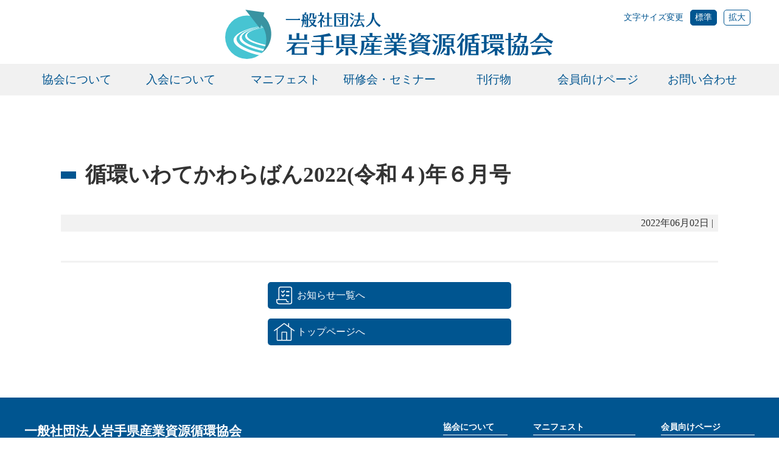

--- FILE ---
content_type: text/html; charset=UTF-8
request_url: https://iwatesanpai.or.jp/publication/%E5%BE%AA%E7%92%B0%E3%81%84%E3%82%8F%E3%81%A6%E3%81%8B%E3%82%8F%E3%82%89%E3%81%B0%E3%82%93%EF%BC%96%E6%9C%88%E5%8F%B7%E3%82%92%E7%99%BA%E8%A1%8C%E3%81%84%E3%81%9F%E3%81%97%E3%81%BE%E3%81%97%E3%81%9F/
body_size: 24749
content:
<!doctype html>
<html lang="ja">
<head>
<meta charset="UTF-8" />
<meta http-equiv="x-ua-compatible" content="ie=edge">
<meta name="description" content="">
<meta name="viewport" content="width=device-width, initial-scale=1, shrink-to-fit=no">
<link rel="icon" href="https://iwatesanpai.or.jp/iwsp/wp-content/themes/iwate-sanpai/favicon.ico">
<link rel="apple-touch-icon" href="https://iwatesanpai.or.jp/iwsp/wp-content/themes/iwate-sanpai/icon.png">
<!-- Place favicon.ico in the root directory -->
<link rel="stylesheet" href="https://use.fontawesome.com/releases/v5.15.2/css/all.css" integrity="sha384-vSIIfh2YWi9wW0r9iZe7RJPrKwp6bG+s9QZMoITbCckVJqGCCRhc+ccxNcdpHuYu" crossorigin="anonymous">
<link rel="stylesheet" href="https://iwatesanpai.or.jp/iwsp/wp-content/themes/iwate-sanpai/css/drawer.min.css">
<link rel="stylesheet" href="https://iwatesanpai.or.jp/iwsp/wp-content/themes/iwate-sanpai/css/jquery.bxslider.css">
<link rel="stylesheet" href="https://iwatesanpai.or.jp/iwsp/wp-content/themes/iwate-sanpai/css/main.css">
<script src="https://iwatesanpai.or.jp/iwsp/wp-content/themes/iwate-sanpai/js/vendor/jquery-3.3.1.min.js"></script>
<script src="https://iwatesanpai.or.jp/iwsp/wp-content/themes/iwate-sanpai/js/vendor/jquery.cookie.js"></script>
<script src="https://iwatesanpai.or.jp/iwsp/wp-content/themes/iwate-sanpai/js/drawer.min.js"></script>
<script src="https://iwatesanpai.or.jp/iwsp/wp-content/themes/iwate-sanpai/js/iscroll.js"></script>
<script src="https://iwatesanpai.or.jp/iwsp/wp-content/themes/iwate-sanpai/js/jquery.bxslider.js"></script>
<script src="https://iwatesanpai.or.jp/iwsp/wp-content/themes/iwate-sanpai/js/main.js" defer></script>
<title>循環いわてかわらばん2022(令和４)年６月号 &#8211; 一般社団法人岩手県産業資源循環協会</title>
<meta name='robots' content='max-image-preview:large' />
	<style>img:is([sizes="auto" i], [sizes^="auto," i]) { contain-intrinsic-size: 3000px 1500px }</style>
	<link rel="alternate" type="application/rss+xml" title="一般社団法人岩手県産業資源循環協会 &raquo; フィード" href="https://iwatesanpai.or.jp/feed/" />
<link rel="alternate" type="application/rss+xml" title="一般社団法人岩手県産業資源循環協会 &raquo; コメントフィード" href="https://iwatesanpai.or.jp/comments/feed/" />
<link rel='stylesheet' id='wp-block-library-css' href='https://iwatesanpai.or.jp/iwsp/wp-includes/css/dist/block-library/style.min.css' type='text/css' media='all' />
<style id='wp-block-library-theme-inline-css' type='text/css'>
.wp-block-audio :where(figcaption){color:#555;font-size:13px;text-align:center}.is-dark-theme .wp-block-audio :where(figcaption){color:#ffffffa6}.wp-block-audio{margin:0 0 1em}.wp-block-code{border:1px solid #ccc;border-radius:4px;font-family:Menlo,Consolas,monaco,monospace;padding:.8em 1em}.wp-block-embed :where(figcaption){color:#555;font-size:13px;text-align:center}.is-dark-theme .wp-block-embed :where(figcaption){color:#ffffffa6}.wp-block-embed{margin:0 0 1em}.blocks-gallery-caption{color:#555;font-size:13px;text-align:center}.is-dark-theme .blocks-gallery-caption{color:#ffffffa6}:root :where(.wp-block-image figcaption){color:#555;font-size:13px;text-align:center}.is-dark-theme :root :where(.wp-block-image figcaption){color:#ffffffa6}.wp-block-image{margin:0 0 1em}.wp-block-pullquote{border-bottom:4px solid;border-top:4px solid;color:currentColor;margin-bottom:1.75em}.wp-block-pullquote cite,.wp-block-pullquote footer,.wp-block-pullquote__citation{color:currentColor;font-size:.8125em;font-style:normal;text-transform:uppercase}.wp-block-quote{border-left:.25em solid;margin:0 0 1.75em;padding-left:1em}.wp-block-quote cite,.wp-block-quote footer{color:currentColor;font-size:.8125em;font-style:normal;position:relative}.wp-block-quote:where(.has-text-align-right){border-left:none;border-right:.25em solid;padding-left:0;padding-right:1em}.wp-block-quote:where(.has-text-align-center){border:none;padding-left:0}.wp-block-quote.is-large,.wp-block-quote.is-style-large,.wp-block-quote:where(.is-style-plain){border:none}.wp-block-search .wp-block-search__label{font-weight:700}.wp-block-search__button{border:1px solid #ccc;padding:.375em .625em}:where(.wp-block-group.has-background){padding:1.25em 2.375em}.wp-block-separator.has-css-opacity{opacity:.4}.wp-block-separator{border:none;border-bottom:2px solid;margin-left:auto;margin-right:auto}.wp-block-separator.has-alpha-channel-opacity{opacity:1}.wp-block-separator:not(.is-style-wide):not(.is-style-dots){width:100px}.wp-block-separator.has-background:not(.is-style-dots){border-bottom:none;height:1px}.wp-block-separator.has-background:not(.is-style-wide):not(.is-style-dots){height:2px}.wp-block-table{margin:0 0 1em}.wp-block-table td,.wp-block-table th{word-break:normal}.wp-block-table :where(figcaption){color:#555;font-size:13px;text-align:center}.is-dark-theme .wp-block-table :where(figcaption){color:#ffffffa6}.wp-block-video :where(figcaption){color:#555;font-size:13px;text-align:center}.is-dark-theme .wp-block-video :where(figcaption){color:#ffffffa6}.wp-block-video{margin:0 0 1em}:root :where(.wp-block-template-part.has-background){margin-bottom:0;margin-top:0;padding:1.25em 2.375em}
</style>
<style id='classic-theme-styles-inline-css' type='text/css'>
/*! This file is auto-generated */
.wp-block-button__link{color:#fff;background-color:#32373c;border-radius:9999px;box-shadow:none;text-decoration:none;padding:calc(.667em + 2px) calc(1.333em + 2px);font-size:1.125em}.wp-block-file__button{background:#32373c;color:#fff;text-decoration:none}
</style>
<style id='global-styles-inline-css' type='text/css'>
:root{--wp--preset--aspect-ratio--square: 1;--wp--preset--aspect-ratio--4-3: 4/3;--wp--preset--aspect-ratio--3-4: 3/4;--wp--preset--aspect-ratio--3-2: 3/2;--wp--preset--aspect-ratio--2-3: 2/3;--wp--preset--aspect-ratio--16-9: 16/9;--wp--preset--aspect-ratio--9-16: 9/16;--wp--preset--color--black: #000000;--wp--preset--color--cyan-bluish-gray: #abb8c3;--wp--preset--color--white: #ffffff;--wp--preset--color--pale-pink: #f78da7;--wp--preset--color--vivid-red: #cf2e2e;--wp--preset--color--luminous-vivid-orange: #ff6900;--wp--preset--color--luminous-vivid-amber: #fcb900;--wp--preset--color--light-green-cyan: #7bdcb5;--wp--preset--color--vivid-green-cyan: #00d084;--wp--preset--color--pale-cyan-blue: #8ed1fc;--wp--preset--color--vivid-cyan-blue: #0693e3;--wp--preset--color--vivid-purple: #9b51e0;--wp--preset--gradient--vivid-cyan-blue-to-vivid-purple: linear-gradient(135deg,rgba(6,147,227,1) 0%,rgb(155,81,224) 100%);--wp--preset--gradient--light-green-cyan-to-vivid-green-cyan: linear-gradient(135deg,rgb(122,220,180) 0%,rgb(0,208,130) 100%);--wp--preset--gradient--luminous-vivid-amber-to-luminous-vivid-orange: linear-gradient(135deg,rgba(252,185,0,1) 0%,rgba(255,105,0,1) 100%);--wp--preset--gradient--luminous-vivid-orange-to-vivid-red: linear-gradient(135deg,rgba(255,105,0,1) 0%,rgb(207,46,46) 100%);--wp--preset--gradient--very-light-gray-to-cyan-bluish-gray: linear-gradient(135deg,rgb(238,238,238) 0%,rgb(169,184,195) 100%);--wp--preset--gradient--cool-to-warm-spectrum: linear-gradient(135deg,rgb(74,234,220) 0%,rgb(151,120,209) 20%,rgb(207,42,186) 40%,rgb(238,44,130) 60%,rgb(251,105,98) 80%,rgb(254,248,76) 100%);--wp--preset--gradient--blush-light-purple: linear-gradient(135deg,rgb(255,206,236) 0%,rgb(152,150,240) 100%);--wp--preset--gradient--blush-bordeaux: linear-gradient(135deg,rgb(254,205,165) 0%,rgb(254,45,45) 50%,rgb(107,0,62) 100%);--wp--preset--gradient--luminous-dusk: linear-gradient(135deg,rgb(255,203,112) 0%,rgb(199,81,192) 50%,rgb(65,88,208) 100%);--wp--preset--gradient--pale-ocean: linear-gradient(135deg,rgb(255,245,203) 0%,rgb(182,227,212) 50%,rgb(51,167,181) 100%);--wp--preset--gradient--electric-grass: linear-gradient(135deg,rgb(202,248,128) 0%,rgb(113,206,126) 100%);--wp--preset--gradient--midnight: linear-gradient(135deg,rgb(2,3,129) 0%,rgb(40,116,252) 100%);--wp--preset--font-size--small: 19.5px;--wp--preset--font-size--medium: 20px;--wp--preset--font-size--large: 36.5px;--wp--preset--font-size--x-large: 42px;--wp--preset--font-size--normal: 22px;--wp--preset--font-size--huge: 49.5px;--wp--preset--spacing--20: 0.44rem;--wp--preset--spacing--30: 0.67rem;--wp--preset--spacing--40: 1rem;--wp--preset--spacing--50: 1.5rem;--wp--preset--spacing--60: 2.25rem;--wp--preset--spacing--70: 3.38rem;--wp--preset--spacing--80: 5.06rem;--wp--preset--shadow--natural: 6px 6px 9px rgba(0, 0, 0, 0.2);--wp--preset--shadow--deep: 12px 12px 50px rgba(0, 0, 0, 0.4);--wp--preset--shadow--sharp: 6px 6px 0px rgba(0, 0, 0, 0.2);--wp--preset--shadow--outlined: 6px 6px 0px -3px rgba(255, 255, 255, 1), 6px 6px rgba(0, 0, 0, 1);--wp--preset--shadow--crisp: 6px 6px 0px rgba(0, 0, 0, 1);}:where(.is-layout-flex){gap: 0.5em;}:where(.is-layout-grid){gap: 0.5em;}body .is-layout-flex{display: flex;}.is-layout-flex{flex-wrap: wrap;align-items: center;}.is-layout-flex > :is(*, div){margin: 0;}body .is-layout-grid{display: grid;}.is-layout-grid > :is(*, div){margin: 0;}:where(.wp-block-columns.is-layout-flex){gap: 2em;}:where(.wp-block-columns.is-layout-grid){gap: 2em;}:where(.wp-block-post-template.is-layout-flex){gap: 1.25em;}:where(.wp-block-post-template.is-layout-grid){gap: 1.25em;}.has-black-color{color: var(--wp--preset--color--black) !important;}.has-cyan-bluish-gray-color{color: var(--wp--preset--color--cyan-bluish-gray) !important;}.has-white-color{color: var(--wp--preset--color--white) !important;}.has-pale-pink-color{color: var(--wp--preset--color--pale-pink) !important;}.has-vivid-red-color{color: var(--wp--preset--color--vivid-red) !important;}.has-luminous-vivid-orange-color{color: var(--wp--preset--color--luminous-vivid-orange) !important;}.has-luminous-vivid-amber-color{color: var(--wp--preset--color--luminous-vivid-amber) !important;}.has-light-green-cyan-color{color: var(--wp--preset--color--light-green-cyan) !important;}.has-vivid-green-cyan-color{color: var(--wp--preset--color--vivid-green-cyan) !important;}.has-pale-cyan-blue-color{color: var(--wp--preset--color--pale-cyan-blue) !important;}.has-vivid-cyan-blue-color{color: var(--wp--preset--color--vivid-cyan-blue) !important;}.has-vivid-purple-color{color: var(--wp--preset--color--vivid-purple) !important;}.has-black-background-color{background-color: var(--wp--preset--color--black) !important;}.has-cyan-bluish-gray-background-color{background-color: var(--wp--preset--color--cyan-bluish-gray) !important;}.has-white-background-color{background-color: var(--wp--preset--color--white) !important;}.has-pale-pink-background-color{background-color: var(--wp--preset--color--pale-pink) !important;}.has-vivid-red-background-color{background-color: var(--wp--preset--color--vivid-red) !important;}.has-luminous-vivid-orange-background-color{background-color: var(--wp--preset--color--luminous-vivid-orange) !important;}.has-luminous-vivid-amber-background-color{background-color: var(--wp--preset--color--luminous-vivid-amber) !important;}.has-light-green-cyan-background-color{background-color: var(--wp--preset--color--light-green-cyan) !important;}.has-vivid-green-cyan-background-color{background-color: var(--wp--preset--color--vivid-green-cyan) !important;}.has-pale-cyan-blue-background-color{background-color: var(--wp--preset--color--pale-cyan-blue) !important;}.has-vivid-cyan-blue-background-color{background-color: var(--wp--preset--color--vivid-cyan-blue) !important;}.has-vivid-purple-background-color{background-color: var(--wp--preset--color--vivid-purple) !important;}.has-black-border-color{border-color: var(--wp--preset--color--black) !important;}.has-cyan-bluish-gray-border-color{border-color: var(--wp--preset--color--cyan-bluish-gray) !important;}.has-white-border-color{border-color: var(--wp--preset--color--white) !important;}.has-pale-pink-border-color{border-color: var(--wp--preset--color--pale-pink) !important;}.has-vivid-red-border-color{border-color: var(--wp--preset--color--vivid-red) !important;}.has-luminous-vivid-orange-border-color{border-color: var(--wp--preset--color--luminous-vivid-orange) !important;}.has-luminous-vivid-amber-border-color{border-color: var(--wp--preset--color--luminous-vivid-amber) !important;}.has-light-green-cyan-border-color{border-color: var(--wp--preset--color--light-green-cyan) !important;}.has-vivid-green-cyan-border-color{border-color: var(--wp--preset--color--vivid-green-cyan) !important;}.has-pale-cyan-blue-border-color{border-color: var(--wp--preset--color--pale-cyan-blue) !important;}.has-vivid-cyan-blue-border-color{border-color: var(--wp--preset--color--vivid-cyan-blue) !important;}.has-vivid-purple-border-color{border-color: var(--wp--preset--color--vivid-purple) !important;}.has-vivid-cyan-blue-to-vivid-purple-gradient-background{background: var(--wp--preset--gradient--vivid-cyan-blue-to-vivid-purple) !important;}.has-light-green-cyan-to-vivid-green-cyan-gradient-background{background: var(--wp--preset--gradient--light-green-cyan-to-vivid-green-cyan) !important;}.has-luminous-vivid-amber-to-luminous-vivid-orange-gradient-background{background: var(--wp--preset--gradient--luminous-vivid-amber-to-luminous-vivid-orange) !important;}.has-luminous-vivid-orange-to-vivid-red-gradient-background{background: var(--wp--preset--gradient--luminous-vivid-orange-to-vivid-red) !important;}.has-very-light-gray-to-cyan-bluish-gray-gradient-background{background: var(--wp--preset--gradient--very-light-gray-to-cyan-bluish-gray) !important;}.has-cool-to-warm-spectrum-gradient-background{background: var(--wp--preset--gradient--cool-to-warm-spectrum) !important;}.has-blush-light-purple-gradient-background{background: var(--wp--preset--gradient--blush-light-purple) !important;}.has-blush-bordeaux-gradient-background{background: var(--wp--preset--gradient--blush-bordeaux) !important;}.has-luminous-dusk-gradient-background{background: var(--wp--preset--gradient--luminous-dusk) !important;}.has-pale-ocean-gradient-background{background: var(--wp--preset--gradient--pale-ocean) !important;}.has-electric-grass-gradient-background{background: var(--wp--preset--gradient--electric-grass) !important;}.has-midnight-gradient-background{background: var(--wp--preset--gradient--midnight) !important;}.has-small-font-size{font-size: var(--wp--preset--font-size--small) !important;}.has-medium-font-size{font-size: var(--wp--preset--font-size--medium) !important;}.has-large-font-size{font-size: var(--wp--preset--font-size--large) !important;}.has-x-large-font-size{font-size: var(--wp--preset--font-size--x-large) !important;}
:where(.wp-block-post-template.is-layout-flex){gap: 1.25em;}:where(.wp-block-post-template.is-layout-grid){gap: 1.25em;}
:where(.wp-block-columns.is-layout-flex){gap: 2em;}:where(.wp-block-columns.is-layout-grid){gap: 2em;}
:root :where(.wp-block-pullquote){font-size: 1.5em;line-height: 1.6;}
</style>
<link rel="https://api.w.org/" href="https://iwatesanpai.or.jp/wp-json/" /><link rel="alternate" title="JSON" type="application/json" href="https://iwatesanpai.or.jp/wp-json/wp/v2/publication/4343" /><link rel="canonical" href="https://iwatesanpai.or.jp/publication/%e5%be%aa%e7%92%b0%e3%81%84%e3%82%8f%e3%81%a6%e3%81%8b%e3%82%8f%e3%82%89%e3%81%b0%e3%82%93%ef%bc%96%e6%9c%88%e5%8f%b7%e3%82%92%e7%99%ba%e8%a1%8c%e3%81%84%e3%81%9f%e3%81%97%e3%81%be%e3%81%97%e3%81%9f/" />
<link rel='shortlink' href='https://iwatesanpai.or.jp/?p=4343' />
<link rel="alternate" title="oEmbed (JSON)" type="application/json+oembed" href="https://iwatesanpai.or.jp/wp-json/oembed/1.0/embed?url=https%3A%2F%2Fiwatesanpai.or.jp%2Fpublication%2F%25e5%25be%25aa%25e7%2592%25b0%25e3%2581%2584%25e3%2582%258f%25e3%2581%25a6%25e3%2581%258b%25e3%2582%258f%25e3%2582%2589%25e3%2581%25b0%25e3%2582%2593%25ef%25bc%2596%25e6%259c%2588%25e5%258f%25b7%25e3%2582%2592%25e7%2599%25ba%25e8%25a1%258c%25e3%2581%2584%25e3%2581%259f%25e3%2581%2597%25e3%2581%25be%25e3%2581%2597%25e3%2581%259f%2F" />
<link rel="alternate" title="oEmbed (XML)" type="text/xml+oembed" href="https://iwatesanpai.or.jp/wp-json/oembed/1.0/embed?url=https%3A%2F%2Fiwatesanpai.or.jp%2Fpublication%2F%25e5%25be%25aa%25e7%2592%25b0%25e3%2581%2584%25e3%2582%258f%25e3%2581%25a6%25e3%2581%258b%25e3%2582%258f%25e3%2582%2589%25e3%2581%25b0%25e3%2582%2593%25ef%25bc%2596%25e6%259c%2588%25e5%258f%25b7%25e3%2582%2592%25e7%2599%25ba%25e8%25a1%258c%25e3%2581%2584%25e3%2581%259f%25e3%2581%2597%25e3%2581%25be%25e3%2581%2597%25e3%2581%259f%2F&#038;format=xml" />
</head>

<body class="drawer drawer--right">
<!--[if lte IE 9]>
    <p class="browserupgrade">You are using an <strong>outdated</strong> browser. Please <a href="https://browsehappy.com/">upgrade your browser</a> to improve your experience and security.</p>
  <![endif]-->

<header id="masthead" class="site-header">
    <div class="site-header-top wrap">
        <div class="logo">
					<p><a href="https://iwatesanpai.or.jp/"><img src="https://iwatesanpai.or.jp/iwsp/wp-content/themes/iwate-sanpai/images/logo.svg" alt="一般社団法人岩手県産業資源循環機構"></a></p>
			        </div>
        <div class="support pc">
            <div class="font-resize">文字サイズ変更
                <ul>
                    <li id="fsM" class="current">標準</li>
                    <li id="fsL">拡大</li>
                </ul>
            </div>
        </div>
    </div>
    <button type="button" class="drawer-toggle drawer-hamburger"> <span class="sr-only">toggle navigation</span> <span class="drawer-hamburger-icon"></span> </button>
    <div class="drawer-nav">
        <div class="site-nav">
            <nav>
                <ul>
                    <li><a href="https://iwatesanpai.or.jp/greeting" >協会について</a>
						<div class="mdd_wrap ">
							<div class="mdd_inner">
								<ul>
									<li><a href="https://iwatesanpai.or.jp/greeting" >ごあいさつ</a></li>
                            		<li><a href="https://iwatesanpai.or.jp/overview" >概要/目的/組織図</a></li>
                            		<li><a href="https://iwatesanpai.or.jp/project" >事業内容</a></li>
                            		<li><a href="https://iwatesanpai.or.jp/release" >公開情報</a></li>
									<li><a href="https://iwatesanpai.or.jp/sdgs" >SDGs</a></li>
                        		</ul>
							</div>
						</div>
                    </li>
                    <li><a href="https://iwatesanpai.or.jp/admission" >入会について</a>
						<div class="mdd_wrap ">
							<div class="mdd_inner">
								<ul>
									<li><a href="https://iwatesanpai.or.jp/admission" >入会案内</a></li>
									<li><a href="https://iwatesanpai.or.jp/admission-merit" >入会のメリット</a></li>
								</ul>
							</div>
						</div>
                    </li>
                    <li><a href="https://iwatesanpai.or.jp/manifest" >マニフェスト</a></li>
                    <li><a href="https://iwatesanpai.or.jp/seminar" >研修会・セミナー</a>
						<div class="mdd_wrap ">
							<div class="mdd_inner">
								<ul>
									<li><a href="https://iwatesanpai.or.jp/seminar" >許可申請等講習会</a></li>
									<li><a href="https://iwatesanpai.or.jp/kenshukai" >研修会・セミナー</a></li>
								</ul>
							</div>
						</div>
                    </li>
                    <li><a href="https://iwatesanpai.or.jp/periodical" >刊行物</a></li>

                    

                    <li><a href="https://iwatesanpai.or.jp/member_dl" >会員向けページ</a>
                        <div class="mdd_wrap ">
							<div class="mdd_inner">
								<ul>
									<li><a href="https://iwatesanpai.or.jp/member_dl" >ダウンロード</a></li>
									<li><a href="https://iwatesanpai.or.jp/kyoukaijigyou" >協会事業等申込</a></li>
                                    <li><a href="https://iwatesanpai.or.jp/seinenbukai" >青年部会</a></li>
								</ul>
							</div>
						</div>
                    </li>

                    <li><a href="https://iwatesanpai.or.jp/contact" >お問い合わせ</a></li>
                </ul>
            </nav>
        </div>
    </div>
</header><main class="main">
    <div class="wrap">
        <div class="contents">
                                    <article class="entry">
                <h1 class="entry-title">循環いわてかわらばん2022(令和４)年６月号</h1>
                                <p class="entry-data">
                    <time datetime="2022-06-02">2022年06月02日</time>
                    |</p>
                <div class="entry-body">
                                    </div>
            </article>
                        <div class="back">
                <p><a href="https://iwatesanpai.or.jp//news" class="list">お知らせ一覧へ</a></p>
                <p><a href="https://iwatesanpai.or.jp/" class="home">トップページへ</a></p>
            </div>
                    </div>
    </div>
</main>
<div class="pagetop"><a href="#masthead">Page top</a></div>
<footer class="site-footer">
    <div class="wrap">
        <div class="footer-info">
            <div class="administrator">一般社団法人岩手県産業資源循環協会</div>
            <div class="footer-address">
                <p>〒020-0023 盛岡市内丸16-15 内丸ビル5階<br>
                    TEL　<span class="tel">019-625-2201</span><br>
                    FAX　019-624-1920</p>
            </div>
			<p class="bnr"><a href="http://www.iwuc.jp/" target="_blank"><img src="https://iwatesanpai.or.jp/iwsp/wp-content/themes/iwate-sanpai/images/bnr-iwuc.png" alt="岩手県産業処理業者育成センター"></a></p>
        </div>
        <div class="footer-navi">
            <div>
                <p>協会について</p>
                <ul>
                    <li><a href="https://iwatesanpai.or.jp/greeting">ごあいさつ</a></li>
                    <li><a href="https://iwatesanpai.or.jp/overview">概要/目的/組織図</a></li>
                    <li><a href="https://iwatesanpai.or.jp/project">事業の内容</a></li>
                    <li><a href="https://iwatesanpai.or.jp/release">公開情報</a></li>
                    <li><a href="https://iwatesanpai.or.jp/sdgs">SDGs</a></li>
                </ul>
                <p>入会について</p>
                <ul>
                    <li><a href="https://iwatesanpai.or.jp/admission">入会案内</a></li>
                    <li><a href="https://iwatesanpai.or.jp/admission-merit">入会のメリット</a></li>
                </ul>
            </div>
            <div>
                <p>マニフェスト</p>
                <ul>
                    <li><a href="https://iwatesanpai.or.jp/manifest">マニフェスト販売について</a></li>
                </ul>
                <p>研修会・講習会</p>
                <ul>
                    <li><a href="https://iwatesanpai.or.jp/seminar">許可講習会について</a></li>
                    <li><a href="https://iwatesanpai.or.jp/kenshukai">研修会・セミナー</a></li>
                </ul>
                <p>刊行物</p>
                <ul>
                    <li><a href="https://iwatesanpai.or.jp/periodical">機関紙</a></li>
                    <li><a href="https://iwatesanpai.or.jp/periodical#kawara">かわらばん</a></li>
                </ul>
            </div>
            <div>
                <p>会員向けページ</p>
                <ul>
                <li><a href="https://iwatesanpai.or.jp/member_dl">ダウンロード</a></li>
                <li><a href="https://iwatesanpai.or.jp/kyoukaijigyou">協会事業等申込</a></li>
                <li><a href="https://iwatesanpai.or.jp/seinenbukai">青年部会</a></li>
                </ul>
                <ul>
                    <li><a href="https://iwatesanpai.or.jp/contact">お問い合わせ</a></li>
                    <li><a href="https://iwatesanpai.or.jp/privacy-policy">情報の取り扱いについて</a></li>
                    <li><a href="https://iwatesanpai.or.jp/site-policy">サイトポリシー</a></li>
					<li><a href="https://iwatesanpai.or.jp/link">リンク集</a></li>
                </ul>
            </div>
        </div>
    </div>
</footer>
<p class="copyright">&copy;2006-2019 Iwate Industrial Resource Recycling Association.</p>
<script type="speculationrules">
{"prefetch":[{"source":"document","where":{"and":[{"href_matches":"\/*"},{"not":{"href_matches":["\/iwsp\/wp-*.php","\/iwsp\/wp-admin\/*","\/iwsp\/wp-content\/uploads\/*","\/iwsp\/wp-content\/*","\/iwsp\/wp-content\/plugins\/*","\/iwsp\/wp-content\/themes\/iwate-sanpai\/*","\/*\\?(.+)"]}},{"not":{"selector_matches":"a[rel~=\"nofollow\"]"}},{"not":{"selector_matches":".no-prefetch, .no-prefetch a"}}]},"eagerness":"conservative"}]}
</script>
</body>
</html>

--- FILE ---
content_type: text/css
request_url: https://iwatesanpai.or.jp/iwsp/wp-content/themes/iwate-sanpai/css/drawer.min.css
body_size: 8734
content:
/*!
 * jquery-drawer v3.2.2
 * Flexible drawer menu using jQuery, iScroll and CSS.
 * http://git.blivesta.com/drawer
 * License : MIT
 * Author : blivesta <design@blivesta.com> (http://blivesta.com/)
 */

@media screen and (max-width:767px) {
.drawer-open {
    overflow: hidden!important
}
.drawer-nav {
    position: fixed;
    z-index: 2;
    top: 0;
    overflow: hidden;
    width: 25rem;
    height: 100%;
    color: #222;
    background-color: #fff
}
.drawer-brand {
    font-size: 1.5rem;
    font-weight: 700;
    line-height: 3.75rem;
    display: block;
    padding-right: .75rem;
    padding-left: .75rem;
    text-decoration: none;
    color: #222
}
.drawer-menu {
    margin: 0;
    padding: 0;
    list-style: none
}
.drawer-menu-item {
    /*font-size: 1rem;*/
    display: block;
    padding: .75rem;
    text-decoration: none;
    color: #222
}
.drawer-menu-item:hover {
    text-decoration: underline;
    color: #555;
    background-color: transparent
}
.drawer-overlay {
    position: fixed;
    z-index: 1;
    top: 0;
    left: 0;
    display: none;
    width: 100%;
    height: 100%;
    background-color: rgba(0,0,0,.2)
}
.drawer-open .drawer-overlay {
    display: block
}
.drawer--top .drawer-nav {
    top: -100%;
    left: 0;
    width: 100%;
    height: auto;
    max-height: 100%;
    -webkit-transition: top .6s cubic-bezier(.19, 1, .22, 1);
    transition: top .6s cubic-bezier(.19, 1, .22, 1)
}
.drawer--top.drawer-open .drawer-nav {
    top: 0
}
.drawer--top .drawer-hamburger, .drawer--top.drawer-open .drawer-hamburger {
    right: 0
}
.drawer--left .drawer-nav {
    left: -25em;
    -webkit-transition: left .6s cubic-bezier(.19, 1, .22, 1);
    transition: left .6s cubic-bezier(.19, 1, .22, 1)
}
.drawer--left .drawer-hamburger, .drawer--left.drawer-open .drawer-nav, .drawer--left.drawer-open .drawer-navbar .drawer-hamburger {
    left: 0
}
.drawer--left.drawer-open .drawer-hamburger {
    left: 25rem
}
.drawer--right .drawer-nav {
    right: -25rem;
    -webkit-transition: right .6s cubic-bezier(.19, 1, .22, 1);
    transition: right .6s cubic-bezier(.19, 1, .22, 1)
}
.drawer--right .drawer-hamburger, .drawer--right.drawer-open .drawer-nav, .drawer--right.drawer-open .drawer-navbar .drawer-hamburger {
    right: 0
}
.drawer--right.drawer-open .drawer-hamburger {
    right: 25rem
}
.drawer-hamburger {
    position: fixed;
    z-index: 4;
    top: 0px;
    display: block;
    box-sizing: content-box;
    width: 2rem;
    padding: 10px 1.3rem 20px;
    -webkit-transition: all .6s cubic-bezier(.19, 1, .22, 1);
    transition: all .6s cubic-bezier(.19, 1, .22, 1);
    -webkit-transform: translateZ(0);
    transform: translateZ(0);
    border: 0;
    outline: 0;
    background-color:#005590;
	border:1px #fff solid;
}
.drawer-hamburger:hover {
    cursor: pointer;
    background-color:#005590;
}
.drawer-hamburger-icon {
    position: relative;
    display: block;
    margin-top: 10px
}
.drawer-hamburger-icon, .drawer-hamburger-icon:after, .drawer-hamburger-icon:before {
    width: 100%;
    height: 2px;
    -webkit-transition: all .6s cubic-bezier(.19, 1, .22, 1);
    transition: all .6s cubic-bezier(.19, 1, .22, 1);
    background-color: #fff
}
.drawer-hamburger-icon:after, .drawer-hamburger-icon:before {
    position: absolute;
    top: -7px;
    left: 0;
    content: " "
}
.drawer-hamburger-icon:after {
    top: 7px
}
.drawer-open .drawer-hamburger-icon {
    background-color: transparent
}
.drawer-open .drawer-hamburger-icon:after, .drawer-open .drawer-hamburger-icon:before {
    top: 0
}
.drawer-open .drawer-hamburger-icon:before {
    -webkit-transform: rotate(45deg);
    transform: rotate(45deg)
}
.drawer-open .drawer-hamburger-icon:after {
    -webkit-transform: rotate(-45deg);
    transform: rotate(-45deg)
}
.sr-only {
    position: absolute;
    overflow: hidden;
    clip: rect(0,0,0,0);
    width: 1px;
    height: 1px;
    margin: -1px;
    padding: 0;
    border: 0
}
.sr-only-focusable:active, .sr-only-focusable:focus {
    position: static;
    overflow: visible;
    clip: auto;
    width: auto;
    height: auto;
    margin: 0
}
.drawer--sidebar, .drawer--sidebar .drawer-contents {
    background-color: #fff
}
}
@media (min-width:64em) {
.drawer--sidebar .drawer-hamburger {
    display: none;
    visibility: hidden
}
.drawer--sidebar .drawer-nav {
    display: block;
    -webkit-transform: none;
    transform: none;
    position: fixed;
    width: 12.5rem;
    height: 100%
}
.drawer--sidebar.drawer--left .drawer-nav {
    left: 0;
    border-right: 1px solid #ddd
}
.drawer--sidebar.drawer--left .drawer-contents {
    margin-left: 12.5rem
}
.drawer--sidebar.drawer--right .drawer-nav {
    right: 0;
    border-left: 1px solid #ddd
}
.drawer--sidebar.drawer--right .drawer-contents {
    margin-right: 12.5rem
}
.drawer--sidebar .drawer-container {
    max-width: 48rem
}
}

@media (min-width:75em) {
.drawer--sidebar .drawer-nav {
    width: 20.25rem
}
.drawer--sidebar.drawer--left .drawer-contents {
    margin-left: 20.25rem
}
.drawer--sidebar.drawer--right .drawer-contents {
    margin-right: 20.25rem
}
.drawer--sidebar .drawer-container {
    max-width: 60rem
}
}
.drawer--navbarTopGutter {
    padding-top: 3.75rem
}
.drawer-navbar .drawer-navbar-header {
    border-bottom: 1px solid #ddd;
    background-color: #fff
}
.drawer-navbar {
    z-index: 3;
    top: 0;
    width: 100%
}
.drawer-navbar--fixed {
    position: fixed
}
.drawer-navbar-header {
    position: relative;
    z-index: 3;
    box-sizing: border-box;
    width: 100%;
    height: 3.75rem;
    padding: 0 .75rem;
    text-align: center
}
.drawer-navbar .drawer-brand {
    line-height: 3.75rem;
    display: inline-block;
    padding-top: 0;
    padding-bottom: 0;
    text-decoration: none
}
.drawer-navbar .drawer-brand:hover {
    background-color: transparent
}
.drawer-navbar .drawer-nav {
    padding-top: 3.75rem
}
.drawer-navbar .drawer-menu {
    padding-bottom: 7.5rem
}

@media (min-width:64em) {
.drawer-navbar {
    height: 3.75rem;
    border-bottom: 1px solid #ddd;
    background-color: #fff
}
.drawer-navbar .drawer-navbar-header {
    position: relative;
    display: block;
    float: left;
    width: auto;
    padding: 0;
    border: 0
}
.drawer-navbar .drawer-menu--right {
    float: right
}
.drawer-navbar .drawer-menu li {
    float: left
}
.drawer-navbar .drawer-menu-item {
    line-height: 3.75rem;
    padding-top: 0;
    padding-bottom: 0
}
.drawer-navbar .drawer-hamburger {
    display: none
}
.drawer-navbar .drawer-nav {
    position: relative;
    left: 0;
    overflow: visible;
    width: auto;
    height: 3.75rem;
    padding-top: 0;
    -webkit-transform: translateZ(0);
    transform: translateZ(0)
}
.drawer-navbar .drawer-menu {
    padding: 0
}
.drawer-navbar .drawer-dropdown-menu {
    position: absolute;
    width: 20.25rem;
    border: 1px solid #ddd
}
.drawer-navbar .drawer-dropdown-menu-item {
    padding-left: .75rem
}
}
.drawer-dropdown-menu {
    display: none;
    box-sizing: border-box;
    width: 100%;
    margin: 0;
    padding: 0;
    background-color: #fff
}
.drawer-dropdown-menu>li {
    width: 100%;
    list-style: none
}
.drawer-dropdown-menu-item {
    line-height: 3.75rem;
    display: block;
    padding: 0;
    padding-right: .75rem;
    padding-left: 1.5rem;
    text-decoration: none;
    color: #222
}
.drawer-dropdown-menu-item:hover {
    text-decoration: underline;
    color: #555;
    background-color: transparent
}
.drawer-dropdown.open>.drawer-dropdown-menu {
    display: block
}
.drawer-dropdown .drawer-caret {
    display: inline-block;
    width: 0;
    height: 0;
    margin-left: 4px;
    -webkit-transition: opacity .2s ease, -webkit-transform .2s ease;
    transition: opacity .2s ease, -webkit-transform .2s ease;
    transition: transform .2s ease, opacity .2s ease;
    transition: transform .2s ease, opacity .2s ease, -webkit-transform .2s ease;
    -webkit-transform: rotate(0deg);
    transform: rotate(0deg);
    vertical-align: middle;
    border-top: 4px solid;
    border-right: 4px solid transparent;
    border-left: 4px solid transparent
}
.drawer-dropdown.open .drawer-caret {
    -webkit-transform: rotate(180deg);
    transform: rotate(180deg)
}
.drawer-container {
    margin-right: auto;
    margin-left: auto
}

@media (min-width:64em) {
.drawer-container {
    max-width: 60rem
}
}

@media (min-width:75em) {
.drawer-container {
    max-width: 70rem
}
}


--- FILE ---
content_type: text/css
request_url: https://iwatesanpai.or.jp/iwsp/wp-content/themes/iwate-sanpai/css/main.css
body_size: 43690
content:
@charset "UTF-8";
*,
*::before,
*::after {
  box-sizing: border-box;
}

html {
  font-family: sans-serif;
  line-height: 1.15;
  -webkit-text-size-adjust: 100%;
  -ms-overflow-style: scrollbar;
  -webkit-tap-highlight-color: rgba(0, 0, 0, 0);
}
article, aside, figcaption, figure, footer, header, hgroup, main, nav, section {
  display: block;
}

body {
  margin: 0;
  font-family: -apple-system, BlinkMacSystemFont, "Segoe UI", Roboto, "Helvetica Neue", Arial, Noto Sans, sans-serif, "Apple Color Emoji", "Segoe UI Emoji", "Segoe UI Symbol", "Noto Color Emoji";
  font-size: 1rem;
  font-weight: 400;
  line-height: 1.5;
  color: #212529;
  text-align: left;
  background-color: #fff;
}

[tabindex="-1"]:focus {
  outline: 0 !important;
}

hr {
  box-sizing: content-box;
  height: 0;
  overflow: visible;
}

h1, h2, h3, h4, h5, h6 {
  margin-top: 0;
  margin-bottom: 0.5rem;
}

p {
  margin-top: 0;
  margin-bottom: 1em;
}

abbr[title],
abbr[data-original-title] {
  text-decoration: underline;
  -webkit-text-decoration: underline dotted;
  text-decoration: underline dotted;
  cursor: help;
  border-bottom: 0;
}

address {
  margin-bottom: 1rem;
  font-style: normal;
  line-height: inherit;
}

ol,
ul,
dl {
  margin-top: 0;
  margin-bottom: 1rem;
}

ol ol,
ul ul,
ol ul,
ul ol {
  margin-bottom: 0;
}

dt {
  font-weight: 700;
}

dd {
  margin-bottom: 0.5rem;
  margin-left: 0;
}

blockquote {
  margin: 0 0 1rem;
}

b,
strong {
  font-weight: bolder;
}

small {
  font-size: 80%;
}

sub,
sup {
  position: relative;
  font-size: 75%;
  line-height: 0;
  vertical-align: baseline;
}

sub {
  bottom: -0.25em;
}

sup {
  top: -0.5em;
}

a {
  text-decoration: none;
  background-color: transparent;
  color: #005590;
}

a:hover {
  color: #A8302C;
  text-decoration: underline;
  opacity: 0.8;
}

a:not([href]):not([tabindex]) {
  color: inherit;
  text-decoration: none;
}

a:not([href]):not([tabindex]):hover, a:not([href]):not([tabindex]):focus {
  color: inherit;
  text-decoration: none;
}

a:not([href]):not([tabindex]):focus {
  outline: 0;
}

pre,
code,
kbd,
samp {
  font-family: SFMono-Regular, Menlo, Monaco, Consolas, "Liberation Mono", "Courier New", monospace;
  font-size: 1em;
}

pre {
  margin-top: 0;
  margin-bottom: 1rem;
  overflow: auto;
  -ms-overflow-style: scrollbar;
}

figure {
  margin: 0 0 1rem;
}

img {
  vertical-align: middle;
  border-style: none;
}

svg {
  overflow: hidden;
  vertical-align: middle;
}

table {
  border-collapse: collapse;
}

caption {
  padding-top: 0.75rem;
  padding-bottom: 0.75rem;
  color: #6c757d;
  text-align: left;
}

th {
  text-align: inherit;
}

label {
  display: inline-block;
  margin-bottom: 0.5rem;
}

button {
  border-radius: 0;
}

button:focus {
  outline: 1px dotted;
  outline: 5px auto -webkit-focus-ring-color;
}

input,
button,
select,
optgroup,
textarea {
  margin: 0;
  font-family: inherit;
  font-size: inherit;
  line-height: inherit;
}

button,
input {
  overflow: visible;
}

button,
select {
  text-transform: none;
}

button,
[type=button],
[type=reset],
[type=submit] {
  -webkit-appearance: button;
}

button::-moz-focus-inner,
[type=button]::-moz-focus-inner,
[type=reset]::-moz-focus-inner,
[type=submit]::-moz-focus-inner {
  padding: 0;
  border-style: none;
}

input[type=radio],
input[type=checkbox] {
  box-sizing: border-box;
  padding: 0;
}

input[type=date],
input[type=time],
input[type=datetime-local],
input[type=month] {
  -webkit-appearance: listbox;
}

textarea {
  overflow: auto;
  resize: vertical;
}

fieldset {
  min-width: 0;
  padding: 0;
  margin: 0;
  border: 0;
}

legend {
  display: block;
  width: 100%;
  max-width: 100%;
  padding: 0;
  margin-bottom: 0.5rem;
  font-size: 1.5rem;
  line-height: inherit;
  color: inherit;
  white-space: normal;
}

progress {
  vertical-align: baseline;
}

[type=number]::-webkit-inner-spin-button,
[type=number]::-webkit-outer-spin-button {
  height: auto;
}

[type=search] {
  outline-offset: -2px;
  -webkit-appearance: none;
}

[type=search]::-webkit-search-decoration {
  -webkit-appearance: none;
}

::-webkit-file-upload-button {
  font: inherit;
  -webkit-appearance: button;
}

output {
  display: inline-block;
}

summary {
  display: list-item;
  cursor: pointer;
}

template {
  display: none;
}

[hidden] {
  display: none !important;
}

/* ==========================================================================
   Base styles: opinionated defaults
   ========================================================================== */
html {
  font-size: 62.5%;
}

body {
  color: #333;
  font-size: 1.4rem;
  line-height: 1.75;
  font-family: "ヒラギノ角ゴ Pro W3", "Hiragino Kaku Gothic Pro", "メイリオ", Meiryo, Osaka, "ＭＳ Ｐゴシック", "MS PGothic", "sans-serif";
  counter-reset: number 0;
}

@media print, screen and (min-width: 768px) {
  body {
    font-size: 1.6rem;
  }
}
::-moz-selection {
  background: #f2ecc0;
  text-shadow: none;
}

::selection {
  background: #f2ecc0;
  text-shadow: none;
}

hr {
  display: block;
  height: 1px;
  border: 0;
  border-top: 1px solid #ccc;
  margin: 1em 0;
  padding: 0;
}

audio,
canvas,
iframe,
img,
svg,
video {
  vertical-align: middle;
}

fieldset {
  border: 0;
  margin: 0;
  padding: 0;
}

textarea {
  resize: vertical;
}

ul,
ol {
  padding-left: 2em;
}

h1,
h2,
h3,
h4,
h5,
h6 {
  font-size: 1em;
  margin-bottom: 0;
}

img[usemap] {
  max-width: 100%;
  height: auto;
}

.wrap {
  width: 96%;
  max-width: 1200px;
  margin: auto;
}

.tb,
.tb-onry,
.pc {
  display: none;
}

.alignleft img,
.alignright img,
.aligncenter img {
  max-width: 100%;
  height: auto;
}

.alignleft,
.alignright {
  display: block;
  max-width: 100%;
  margin-bottom: 1em;
  margin-left: auto;
  margin-right: auto;
  text-align: center;
}

.aligncenter {
  display: block;
  margin: auto auto 1em;
  max-width: 100%;
  height: auto;
}

.text-small {
  font-size: 0.8em !important;
}

.text-large {
  font-size: 1.27em !important;
}

table {
  width: 100%;
  margin-bottom: 0.5em;
}
table th,
table td {
  border: #005590 1px solid;
  padding: 5px;
}
table th {
  background: #005590;
  color: #fff;
  text-align: left;
}
table .nowrap {
  white-space: nowrap;
}

ol {
  counter-reset: my-counter;
  list-style: none;
  padding: 0;
}
ol > li {
  margin-bottom: 10px;
  padding-left: 2em;
  position: relative;
}
ol > li::before {
  content: counter(my-counter);
  counter-increment: my-counter;
  background-color: #005590;
  color: #fff;
  display: block;
  float: left;
  line-height: 22px;
  margin-left: -2em;
  text-align: center;
  height: 22px;
  width: 22px;
  border-radius: 50%;
}
ol.list_parentheses {
  margin: 0;
}
ol.list_parentheses li {
  list-style-type: none;
  list-style-position: inside;
}
ol.list_parentheses li::before {
  display: marker;
  counter-increment: my-counter;
  content: "(" counter(my-counter) ") ";
  height: auto;
  width: auto;
  line-height: 1.75em;
}

@media print, screen and (min-width: 768px) {
  .alignleft,
  .alignright {
    margin-bottom: 2em;
  }
  .alignleft {
    float: left;
    margin-right: 2em;
  }
  .alignright {
    float: right;
    margin-left: 2em;
  }
  figure.alignright {
    margin-left: 3em;
  }
  figure.alignleft {
    margin-right: 3em;
  }
  ol > li {
    padding-left: 3em;
  }
  .tb {
    display: block;
  }
  .tb-onry {
    display: block;
  }
  .sp {
    display: none;
  }
}
@media print, screen and (min-width: 960px) {
  .pc {
    display: block;
  }
  figure.alignright {
    margin-left: 4em;
    margin-right: 1em;
  }
  figure.alignleft {
    margin-right: 4em;
    margin-left: 1em;
  }
}
@media print, screen and (min-width: 1280px) {
  .tb-onry {
    display: none;
  }
  table th,
  table td {
    padding: 5px 1em;
  }
}
.site-header .site-header-top {
  position: relative;
  min-height: 56px;
  padding: 8px 0;
}
.site-header .site-header-top .logo {
  width: 250px;
}
.site-header .site-header-top .logo h1,
.site-header .site-header-top .logo p {
  margin: 0;
  padding: 0;
}
.site-header .site-header-top .logo img {
  width: 100%;
  height: auto;
}
.site-header .support {
  margin-left: auto;
  font-size: 1.4rem;
  color: #005590;
}
.site-header .support .font-resize {
  padding-bottom: 0.5em;
}
.site-header .support .font-resize ul {
  list-style: none;
  padding-left: 0;
  display: inline;
}
.site-header .support .font-resize ul li {
  display: inline-block;
  text-align: center;
  padding: 0 0.5em;
  background: #fff;
  border: 1px solid #005590;
  border-radius: 5px;
  margin-left: 0.5em;
  cursor: pointer;
}
.site-header .support .font-resize ul li.current {
  background: #005590;
  color: #fff;
}
.site-header .drawer-nav {
  z-index: 10000;
  background: url("../images/bg-dot.png") repeat left top;
}
.site-header .drawer-nav .site-nav nav > ul {
  list-style: none;
  padding-left: 0;
  font-size: 12px;
}
.site-header .drawer-nav .site-nav nav > ul > li {
  border-bottom: 1px #ccc solid;
}
.site-header .drawer-nav .site-nav nav > ul > li > a {
  display: block;
  padding: 0.5em;
  color: #005590;
}
.site-header .drawer-nav .site-nav nav > ul ul {
  background: #bfd6e8;
  color: #005590;
  padding: 0.5em 0.5em 0.5em 4rem;
}
.site-header .drawer-nav .site-nav nav > ul ul a {
  color: #005590;
}
.site-header .drawer-nav .site-nav .support {
  color: #fff;
}
.site-header .drawer-nav .site-nav .support input[type=text] {
  color: #005590;
}

@media print, screen and (max-width: 767px) {
  .site-header {
    box-shadow: 0px 3px 3px -3px rgba(0, 0, 0, 0.4);
  }
}
@media print, screen and (min-width: 768px) {
  .site-header .site-header-top {
    display: flex;
    min-height: 80px;
    padding: 16px 0;
    position: relative;
  }
  .site-header .site-header-top .logo {
    width: 340px;
    position: absolute;
    left: calc(50% - 170px);
  }
  .site-header .drawer-nav {
    position: relative;
  }
  .site-header .drawer-nav .site-nav {
    max-width: 1200px;
    margin: auto;
  }
  .site-header .drawer-nav .site-nav nav > ul {
    display: flex;
    margin-bottom: 0;
  }
  .site-header .drawer-nav .site-nav nav > ul > li {
    width: 16.6666%;
    border-bottom: none;
  }
  .site-header .drawer-nav .site-nav nav > ul > li:hover {
    background: #005590;
    color: #fff;
  }
  .site-header .drawer-nav .site-nav nav > ul > li:hover > a {
    color: #fff;
  }
  .site-header .drawer-nav .site-nav nav > ul > li > a {
    text-align: center;
    padding: 10px 0;
    text-decoration: none;
    height: 100%;
  }
  .site-header .drawer-nav .site-nav nav > ul > li > a:hover {
    background: #005590;
    color: #fff;
    opacity: 1;
  }
  .site-header .drawer-nav .site-nav nav > ul > li > a.current {
    background: #003a61;
    color: #fff;
  }
  .site-header .drawer-nav .site-nav nav > ul > li ul {
    list-style: none;
    padding-left: 0;
    border-left: 1px #005590 solid;
    padding: 0;
    margin: 0.5em 0;
  }
  .site-header .drawer-nav .site-nav nav > ul > li ul li {
    display: inline-block;
    border-right: 1px #005590 solid;
    padding: 0 0.5em;
  }
  .site-header .drawer-nav .site-nav nav > ul > li ul li a {
    display: block;
    padding: 0.1em 2em;
    border-radius: 5px;
  }
  .site-header .drawer-nav .site-nav nav > ul > li ul li a:hover, .site-header .drawer-nav .site-nav nav > ul > li ul li a.current {
    background: rgba(255, 255, 255, 0.8) url("../images/arrow-y-r.svg") no-repeat 10px center;
    text-decoration: none;
  }
  .site-header .drawer-nav .site-nav .mdd_wrap {
    position: absolute;
    top: 100%;
    left: 0;
    width: 100%;
    z-index: 100;
    background: #bfd6e8;
    box-shadow: 0px 3px 3px -3px rgba(0, 0, 0, 0.4);
  }
  .site-header .drawer-nav .site-nav .mdd_wrap.active {
    z-index: 0;
  }
  .site-header .drawer-nav .site-nav .mdd_wrap.active .mdd_inner {
    display: block !important;
  }
  .site-header .drawer-nav .site-nav .mdd_wrap .mdd_inner {
    display: none;
    max-width: 1200px;
    margin: 0 auto;
    height: 2.5em;
  }
  .drawer-hamburger {
    display: none;
  }
}
@media print, screen and (min-width: 960px) {
  .site-header .site-header-top {
    min-height: 105px;
  }
  .site-header .site-header-top .logo {
    width: 539px;
    left: 0;
  }
  .site-header .site-header-top .support {
    display: flex;
  }
  .site-header .site-header-top .support .font-resize {
    padding-right: 0.5em;
  }
  .site-header .drawer-nav .site-nav nav > ul {
    font-size: 1.85rem;
  }
}
@media print, screen and (min-width: 1280px) {
  .site-header .site-header-top .logo {
    width: 539px;
    left: calc(50% - 270px);
  }
}
.pagetop {
  position: fixed;
  bottom: 82px;
  right: 10px;
  display: none;
}
.pagetop a {
  display: block;
  padding: 30px 5px 5px;
  background: #005590 url("../images/arrow-t-w.svg") no-repeat center 10px;
  color: #fff;
  text-align: center;
  font-size: 1.2rem;
  border-radius: 10px;
  border: 2px solid #fff;
  box-shadow: 2px 2px 2px rgba(0, 0, 0, 0.2);
}

.site-footer {
  background: #005590;
  color: #fff;
  padding: 15px 0;
  margin-top: 30px;
}
.site-footer .footer-info {
  text-align: center;
}
.site-footer .footer-info .administrator {
  font-weight: 700;
  font-size: 2.1rem;
}
.site-footer .footer-info p {
  margin-bottom: 0;
}
.site-footer .footer-info a {
  color: #fff;
  border-bottom: #fff dashed 1px;
}
.site-footer .footer-navi {
  display: none;
}
.site-footer .bnr {
  max-width: 320px;
  text-align: center;
  margin: auto;
  padding: 1em 0;
}
.site-footer .bnr img {
  width: 100%;
}

.copyright {
  text-align: center;
  font-size: 1.4rem;
  margin: 0.5em auto;
}

@media print, screen and (min-width: 768px) {
  .site-footer {
    font-size: 1.4rem;
    padding: 37px 0;
  }
  .site-footer .wrap {
    display: flex;
  }
  .site-footer .footer-info {
    text-align: left;
  }
  .site-footer .footer-info .administrator {
    margin-bottom: 0.5em;
  }
  .site-footer .bnr {
    margin: auto 0;
  }
}
@media print, screen and (min-width: 960px) {
  .site-footer {
    margin-top: 70px;
  }
  .site-footer .footer-navi {
    margin-left: auto;
    display: block;
    display: flex;
  }
  .site-footer .footer-navi div {
    margin-left: 3em;
  }
  .site-footer .footer-navi div p {
    border-bottom: 1px #fff solid;
    margin-bottom: 0.2em;
    font-weight: 700;
  }
  .site-footer .footer-navi div ul {
    list-style: none;
    padding-left: 0;
    margin-bottom: 1em;
  }
  .site-footer .footer-navi div ul a {
    color: #fff;
  }
}
.contents {
  zoom: 1;
}
.contents::before, .contents::after {
  content: " ";
  display: block;
  height: 0;
  overflow: hidden;
}
.contents::after {
  clear: both;
}
.contents img {
  max-width: 100%;
  height: auto;
}
.contents section {
  zoom: 1;
}
.contents section::before, .contents section::after {
  content: " ";
  display: block;
  height: 0;
  overflow: hidden;
}
.contents section::after {
  clear: both;
}

@media print, screen and (min-width: 768px) {
  .contents {
    padding-top: 30px;
  }
  .mt {
    margin-top: 2.5em;
  }
}
@media print, screen and (min-width: 960px) {
  .contents .col2 {
    display: flex;
    justify-content: space-between;
  }
  .contents .col2 div {
    width: 48.5%;
  }
}
.mainVisual {
  overflow: hidden;
}
.mainVisual ul li {
  width: 100%;
  height: 250px;
  background-position: center top;
  background-repeat: no-repeat;
  background-size: cover;
}

.first {
  position: relative;
  z-index: 1;
  background: url("../images/home/bg-circle.png") no-repeat center top;
  background-size: 100% auto;
  padding: 40px 1em 0;
  margin-top: -30px;
}
.first p {
  font-size: 1.6rem;
}
.first ul {
  padding-left: 0;
  list-style: none;
  display: flex;
  justify-content: space-between;
  flex-wrap: wrap;
}
.first ul li {
  width: 49%;
  margin-bottom: 10px;
}
.first ul li img {
  width: 100%;
  height: auto;
}

@media print, screen and (min-width: 768px) {
  .mainVisual ul li {
    width: 100%;
    height: 450px;
    background-position: center top;
    background-repeat: no-repeat;
    background-size: cover;
  }
  .first {
    margin-top: -78px;
    padding: 50px 0;
  }
  .first .wrap {
    max-width: 1400px;
  }
  .first p {
    text-align: center;
    margin-bottom: 2em;
  }
  .first ul li {
    width: 24%;
    margin-bottom: 10px;
  }
}
@media print, screen and (min-width: 960px) {
  .mainVisual ul li {
    width: 100%;
    height: 540px;
    background-position: center top;
    background-repeat: no-repeat;
    background-size: cover;
  }
  .first {
    margin-top: -78px;
  }
  .first .wrap {
    max-width: 1400px;
  }
  .first p {
    text-align: center;
    font-size: 2rem;
  }
  .first ul li {
    width: 24%;
    margin-bottom: 10px;
  }
}
@media print, screen and (min-width: 1940px) {
  .mainVisual ul li {
    background-position: center top;
    background-repeat: no-repeat;
    background-size: contain;
  }
}
.notice {
  padding: 0 0.5em 20px;
  background: url("../images/bg-dot.png");
  margin-bottom: 20px;
}
.notice header {
  background: url("../images/bg-recycle.svg") no-repeat center center;
  padding: 20px 0;
  position: relative;
  background-size: 100px auto;
}
.notice header h2 {
  font-size: 2.2rem;
  color: #005590;
}
.notice header p {
  font-size: 1.2rem;
}
.notice header .notice-more {
  position: absolute;
  border-radius: 20px;
  right: 0;
  top: 12px;
}
.notice header .notice-more a {
  background: #005590;
  color: #fff;
  display: block;
  width: 100px;
}
.notice header .notice-more::before {
  content: url("../images/icon-list-g.svg");
  display: inline-block;
  padding-right: 0.5em;
  vertical-align: middle;
}
.notice .notice-list {
  display: none;
}
.notice .wrap {
  display: flex;
  justify-content: space-between;
  align-items: flex-start;
  flex-wrap: wrap;
}
.notice .news {
  width: 100%;
}
.notice .twitter {
  width: 300px;
  margin-left: 0px;
}
.notice .twitter h2 {
  color: #038af1;
  font-size: 2.2rem;
  letter-spacing: 0.02em;
  font-weight: normal;
  margin-top: 50px;
  margin-bottom: 15px;
}
.notice .twitter h2 i {
  background: #01adef;
  padding: 7px;
  border-radius: 50%;
  color: #fff;
  font-size: 1.5rem;
  margin-right: 8px;
}

.notice-type {
  list-style: none;
  padding-left: 0;
  font-feature-settings: "palt";
  font-size: 0;
  margin-bottom: 0;
}
.notice-type li {
  display: inline-block;
  font-size: 1.2rem;
  padding: 0 4px;
  cursor: pointer;
}
.notice-type li.current {
  font-weight: 700;
  border-bottom: 3px solid #005590;
  color: #005590;
}

.notice-list {
  background: #fff;
  padding-bottom: 0.5em;
}
.notice-list.current {
  display: block;
}
.notice-list ul {
  list-style: none;
  padding: 0.5em;
}
.notice-list ul li {
  border-bottom: 1px dotted #ccc;
  padding: 0.5em;
}
.notice-list ul li [class^=tag-] {
  display: inline-block;
  width: 9em;
  text-align: center;
  color: #fff;
  margin-right: 0.5em;
  font-size: 1.2rem;
}
.notice-list ul li .tag-kyoukai {
  background: #006bb6;
}
.notice-list ul li .tag-seminar {
  background: #3cb8ac;
}
.notice-list ul li .tag-relation {
  background: #eb6d8d;
}
.notice-list ul li .notice-date {
  display: inline-block;
}
.notice-list ul li a {
  display: block;
}

@media print, screen and (min-width: 768px) {
  .notice {
    padding-bottom: 40px;
    margin-bottom: 40px;
  }
  .notice header {
    background-size: 172px auto;
    padding: 50px 0 30px;
  }
  .notice header h2,
  .notice header p {
    text-align: center;
  }
  .notice header h2 {
    font-size: 3.5rem;
  }
  .notice header p {
    font-size: 1.6rem;
  }
  .notice header .notice-more {
    border-radius: 30px;
    top: 30px;
  }
  .notice header .notice-more a {
    padding: 0.5em;
    width: 150px;
    background-image: url("../images/arrow-w-r.svg");
    background-repeat: no-repeat;
    background-position: right 10px center;
  }
  .notice .wrap {
    flex-wrap: nowrap;
  }
  .notice .news {
    width: calc(100% - 300px);
  }
  .notice .twitter {
    width: 300px;
    margin-left: 25px;
  }
  .notice-type {
    text-align: center;
  }
  .notice-type li {
    font-size: 1.6rem;
    padding: 0 3em;
  }
}
@media print, screen and (min-width: 960px) {
  .notice {
    margin-bottom: 70px;
  }
  .notice header h2 {
    font-size: 4rem;
  }
  .notice-list ul {
    padding: 2em 2em;
    margin-bottom: 0;
  }
  .notice-list ul li [class^=tag-] {
    font-size: 1.4rem;
    margin-right: 1.5em;
  }
  .notice-list ul li span {
    float: left;
  }
  .notice-list ul li a {
    padding-left: 18em;
  }
}
.information-content {
  flex-wrap: wrap;
}

.periodical {
  box-shadow: 0px 0px 10px 3px rgba(0, 0, 0, 0.2);
  display: flex;
  flex-wrap: wrap;
  margin: 20px 0.5em;
  padding: 1em;
}
.periodical .periodical-content {
  padding: 0 0.5em;
  display: flex;
  flex-wrap: wrap;
  width: 60%;
}
.periodical .periodical-content h3,
.periodical .periodical-content p {
  text-align: left;
  font-size: 1.3em;
  width: 100%;
  align-self: flex-start;
}
.periodical .periodical-content h3 {
  color: #005590;
  font-size: 1.8em;
  border-bottom: 2px solid #005590;
  padding-bottom: 10px;
}
.periodical .periodical-content p {
  line-height: 1.4em;
  margin-bottom: 0.5em;
}
.periodical .periodical-content p span {
  color: #333;
}
.periodical .front-cover {
  text-align: center;
  width: 40%;
}
.periodical .front-cover img {
  width: 100%;
  padding: 10px;
  height: auto;
}
.periodical ul {
  border-top: 1px #005590 dashed;
  margin-bottom: 0;
  list-style: none;
  padding-left: 0;
  padding-top: 0.5em;
  width: 100%;
}
.periodical ul li a {
  display: block;
  background: url("../images/arrow-b-r.svg") no-repeat 8px center;
  padding-left: 2em;
}

.youtube {
  box-shadow: 0px 0px 10px 3px rgba(0, 0, 0, 0.2); /*display:-webkit-flex;display: flex;*/
  flex-wrap: wrap;
  margin: 20px 0.5em;
  padding: 1em;
  width: 100%;
  background: url(../images/bg-dot.png);
}
.youtube .youtube-content {
  padding: 0 0.5em;
}
.youtube h3,
.youtube p {
  text-align: left;
  font-size: 1.3em;
  width: 100%;
  align-self: center;
}
.youtube h3 {
  color: #005590;
  font-size: 1.8em;
  margin-bottom: 15px;
  padding-bottom: 10px;
  border-bottom: 2px solid #005590;
}
.youtube p {
  line-height: 1.4em;
  margin-bottom: 0.5em;
}
.youtube .sub {
  overflow: hidden;
  clear: both;
  margin: 15px 0;
}
.youtube .sub img {
  width: 30%;
  margin-left: 10px;
  float: right;
}
.youtube ul {
  border-top: 1px #005590 dashed;
  margin-bottom: 0;
  list-style: none;
  padding-left: 0;
  padding-top: 0.5em;
  width: 100%;
}
.youtube ul li a {
  display: block;
  background: url("../images/arrow-b-r.svg") no-repeat 8px center;
  padding-left: 2em;
}

@media print, screen and (min-width: 480px) {
  /* .periodical{display:-webkit-flex;display: flex;padding: 0em;
  	.front-cover{width: 50%; 
  		img{width: 100%; height: auto;}
  	}
  	.periodical-content{padding: 1em;width: 50%; 
  		h3,p{text-align: left;}
  		h3{font-size: 1.27em;margin-bottom: .5em;}
  	}
  } */
  .information-content {
    width: 100%;
    margin-bottom: 20px;
    box-shadow: 0px 0px 10px 3px rgba(0, 0, 0, 0.2);
  }
  .periodical {
    width: 50%;
    display: flex;
    margin: 0;
    padding: 1em;
    box-shadow: none;
  }
  .periodical .front-cover,
  .periodical .periodical-content {
    width: 50%;
  }
  .periodical .front-cover {
    text-align: center;
  }
  .periodical .front-cover img {
    width: 100%;
    height: auto;
    padding: 0;
  }
  .periodical .periodical-content {
    padding: 0 0.5em;
    width: 50%;
  }
  .periodical .periodical-content h3,
  .periodical .periodical-content p {
    text-align: left;
  }
  .periodical .periodical-content h3 {
    font-size: 1.4em;
    padding-bottom: 0;
  }
  .periodical .periodical-content p {
    font-size: 1.2em;
  }
  .youtube {
    width: 50%;
    margin: 0;
    padding: 1em;
    box-shadow: none;
  }
  .youtube .youtube-content {
    padding: 0;
  }
  .youtube h3 {
    font-size: 1.4em;
    margin-bottom: 15px;
    padding-bottom: 0;
  }
  .youtube .sub {
    margin: 15px 0 0px;
  }
  .youtube p {
    font-size: 1.1em;
  }
  .youtube ul {
    border-top: none;
    padding-top: 0;
  }
}
@media print, screen and (min-width: 768px) {
  .information {
    display: flex;
    justify-content: space-between;
    align-items: flex-start;
    /* >div,aside{width: 50%;} */
  }
  .information aside {
    width: 40%;
  }
  .information-content {
    width: 60%;
    box-shadow: 0px 0px 10px 3px rgba(0, 0, 0, 0.2);
  }
  .periodical {
    width: 50%;
    display: flex;
    margin: 0;
    padding: 1em;
    box-shadow: none;
  }
  .periodical .front-cover,
  .periodical .periodical-content {
    width: 50%;
  }
  .periodical .front-cover {
    text-align: center;
  }
  .periodical .front-cover img {
    width: 100%;
    height: auto;
  }
  .periodical .periodical-content {
    padding: 0 0.5em;
    width: 50%;
  }
  .periodical .periodical-content h3,
  .periodical .periodical-content p {
    text-align: left;
  }
  .periodical .periodical-content p {
    font-size: 1em;
  }
  .periodical .periodical-list {
    margin-top: 15px;
  }
  .youtube {
    width: 50%;
    margin: 0;
    padding: 1em;
    box-shadow: none;
  }
  .youtube .youtube-content {
    padding: 0;
  }
  .youtube p {
    font-size: 0.9em;
  }
}
@media print, screen and (min-width: 960px) {
  .information > div,
  .information aside {
    width: 50%;
  }
  .periodical,
  .youtube {
    padding: 1.5em;
  }
  .periodical .periodical-content {
    padding: 0 0.5em 0 0;
  }
  .youtube .sub {
    margin: 15px 0 0;
  }
}
.ohter {
  padding: 0.5em;
}
.ohter ul {
  list-style: none;
  padding-left: 0;
}
.ohter .shortcut-nav li {
  padding-bottom: 10px;
}
.ohter .shortcut-nav li a {
  background: #6596c1;
  display: block;
  padding: 10px;
}
.ohter .shortcut-nav li a.g {
  background: #76b08d;
}
.ohter .certification {
  display: flex;
  justify-content: center;
  gap: 50px;
  flex-wrap: wrap;
}
.ohter .certification li {
  text-align: center;
}
.ohter .certification li img {
  display: block;
  margin: auto auto 0.5em;
}

@media print, screen and (min-width: 768px) {
  .ohter {
    padding: 0 0 0 35px;
  }
}
@media print, screen and (min-width: 1280px) {
  .ohter .shortcut-nav {
    display: flex;
    justify-content: space-between;
    flex-wrap: wrap;
  }
  .ohter .shortcut-nav li {
    width: 48.5%;
  }
}
.contents {
  width: 90%;
  margin: auto;
}
.contents h1 {
  font-size: 2.3rem;
  padding-left: 40px;
  margin-bottom: 0.5em;
  margin-top: 40px;
  position: relative;
}
.contents h1::before {
  display: block;
  content: "";
  width: 25px;
  height: 12px;
  background: #005590;
  position: absolute;
  left: 0px;
  top: calc(50% - 6px);
}
.contents h2 {
  background-color: #005590;
  font-size: 1.8rem;
  background-image: url("../images/icon-recycle.svg"), url("../images/bg-triangle.svg");
  background-repeat: no-repeat, no-repeat;
  background-position: 10px center, right top;
  padding: 0.5em 0.5em 0.5em 40px;
  margin-bottom: 1em;
  margin-top: 2em;
  color: #fff;
  border-radius: 4px;
}
.contents h4 {
  margin: 1em 0 0.5em;
}

h1,
.subtitle1,
.subtitle2,
.title-number {
  clear: both;
}

.subtitle1,
.subtitle2 {
  color: #005590;
  font-size: 1.6rem;
  padding-left: 3em;
  margin-bottom: 0.5em;
  margin-top: 1.5em;
  border-bottom: 1px dotted #999;
}

.subtitle1 {
  background: url("../images/icon-document.svg") no-repeat 0.5em top;
}

.subtitle2 {
  background: url("../images/icon-seminar.svg") no-repeat 0.5em top;
}

.title-number {
  position: relative;
  clear: both;
  padding-left: 2.3em;
  counter-increment: title;
}
.title-number:before {
  content: counter(title);
  background-color: #fff;
  color: #005590;
  display: block;
  float: left;
  line-height: 1.75em;
  margin-left: -2.3em;
  text-align: center;
  height: 1.75em;
  width: 1.75em;
  border-radius: 50%;
}

.list-kome {
  list-style: none;
  margin-bottom: 1em;
}
.list-kome li {
  text-indent: -1.5em;
}
.list-kome li::before {
  content: "※";
  margin-right: 0.5em;
}

.list-circle {
  list-style: none;
  color: #005590;
}
.list-circle li {
  text-indent: -1.5em;
}
.list-circle li::before {
  content: "●";
  margin-left: 0.5em;
}

.list-inline li {
  display: inline-block;
  text-indent: -1.5em;
  width: 15em;
}
.list-inline li::before {
  content: "・";
  margin-right: 0.5em;
}

.list-star {
  list-style: none;
  padding-left: 2em;
}
.list-star li {
  text-indent: -1.5em;
}
.list-star li::before {
  content: "★";
  margin-right: 0.5em;
}
.list-star li:nth-child(even)::before {
  content: "☆";
}

a[class^=icon-] {
  background-position: 5px center;
  background-repeat: no-repeat;
  padding: 0.5em 5px 0.5em 45px;
  display: inline-block;
}

.icon-word {
  background-image: url("../images/icon-word.svg");
  color: #0077ba;
}

.icon-excel {
  background-image: url("../images/icon-excel.svg");
  color: #00854c;
}

.icon-pdf {
  background-image: url("../images/icon-pdf.svg");
  color: #9c0029;
}

.important {
  font-weight: 700;
  color: #fb1b1f;
}

.dl-style1 dt {
  padding: 5px 10px;
  border-radius: 5px;
  color: #005590;
}
.dl-style1 dd {
  background: #f0efeb;
  padding: 1em;
}

.w10,
.w20 {
  width: 20%;
}

.w60 {
  width: 60%;
}

.w70 {
  width: 70%;
}

.w90 {
  width: 90%;
}

.w100 {
  width: 100%;
}

.w150px {
  width: 150px;
}

.text-center {
  text-align: center;
}

.text-right {
  text-align: right;
}

.error {
  color: #e00;
}

@media print, screen and (max-width: 767px) {
  .w60,
  .w70,
  .w90 {
    width: 100%;
  }
}
@media print, screen and (min-width: 768px) {
  .w10 {
    width: 10%;
  }
  .contents h1 {
    font-size: 2.5rem;
    margin-bottom: 1em;
    margin-top: 50px;
  }
  .contents h2 {
    font-size: 2rem;
    font-weight: 400;
    margin-top: 4em;
  }
  .contents h4 {
    font-size: 1.8rem;
    margin: 1em 0 0.5em;
  }
  .subtitle1,
  .subtitle2 {
    font-size: 2rem;
    margin-top: 2em;
  }
  .title-number {
    font-size: 1.8rem;
  }
  .dl-style1 dd {
    margin: auto 1.5em 2em;
  }
}
@media print, screen and (min-width: 960px) {
  .contents h1 {
    font-size: 3.5rem;
    margin-top: 70px;
  }
}
.greeting .representative {
  text-align: center;
}
.greeting .representative img {
  width: 50%;
}

@media print, screen and (min-width: 768px) {
  .greeting {
    display: flex;
    justify-content: space-between;
  }
  .greeting .representative {
    width: 27.78%;
  }
  .greeting .representative img {
    width: 100%;
    max-width: 300px;
  }
  .greeting .message {
    width: 72.22%;
    padding-left: 60px;
  }
}
.project {
  clear: both;
}
.project .project-item {
  margin-bottom: 3em;
}
.project .project-item h2 {
  margin-top: 0;
  font-feature-settings: "palt";
}
.project .project-item figure {
  display: block;
  text-align: center;
}

@media print, screen and (min-width: 768px) {
  .project {
    display: flex;
    justify-content: space-between;
    flex-wrap: wrap;
  }
  .project .project-item {
    width: 48%;
  }
  .project .project-item figure {
    display: block;
    text-align: center;
  }
}
.merit {
  background: url("../images/bg-paper.jpg") center center;
  padding: 1em;
  clear: both;
}
.merit h3 {
  text-align: center;
  color: #005590;
  background: url("../images/admission/icon-merit.svg") no-repeat bottom center;
  padding-bottom: 80px;
  font-size: 2rem;
  margin-bottom: 1em;
}
.merit ul {
  list-style: none;
  padding: 0 0.5em;
}
.merit ul li {
  background: url("../images/icon-circle.svg") no-repeat left 3px;
  padding-left: 35px;
}

.member {
  width: 96%;
  margin: auto;
}
.member div {
  background: #f0efeb;
  padding: 1em;
  margin-bottom: 1em;
  box-shadow: 2px 2px 2px rgba(0, 0, 0, 0.2);
}
.member h3 {
  margin: 0.5em auto;
  color: #005590;
  font-size: 1.14em;
  border-bottom: 2px dotted #005590;
}
.member p {
  margin-bottom: 0;
}

.destination {
  background: url("../images/bg-dot.png");
  border: 2px solid #999;
  border-radius: 5px;
  padding: 1em;
}
.destination p {
  margin-bottom: 0;
}

table.fee {
  width: auto;
}
table.fee th,
table.fee td {
  border-color: #6596c1;
  padding: 5px 1em;
}
table.fee th {
  background: #bfd6e8;
  color: #005590;
}
table.fee td strong {
  color: #005590;
}

.col2 table.fee {
  width: 100%;
}

@media print, screen and (min-width: 768px) {
  .merit {
    padding: 2em;
  }
  .merit h3 {
    font-size: 3rem;
  }
  .merit ul li {
    display: inline-block;
    width: 28em;
  }
}
@media print, screen and (min-width: 960px) {
  .destination {
    width: 70%;
    margin: auto;
    padding: 2em;
  }
}
@media print, screen and (min-width: 1280px) {
  .merit {
    padding: 2em 5em;
  }
  .merit ul li {
    width: 49%;
  }
  .member {
    width: 90%;
  }
}
.manifest-mihon {
  list-style: none;
  padding-left: 0;
}
.manifest-mihon li {
  margin-bottom: 1em;
  text-align: center;
}
.manifest-mihon img {
  border: solid 1px #6596c1;
}

.furikomi {
  border: 2px solid #6596c1;
  border-radius: 5px;
  background: #fff;
  padding: 1em;
  max-width: 500px;
}

@media print, screen and (min-width: 768px) {
  .manifest-mihon {
    display: flex;
    justify-content: space-between;
  }
  .manifest-mihon li {
    width: 30%;
  }
}
.seminar-type {
  list-style: none;
  padding-left: 0;
}
.seminar-type li {
  background: #f0efeb;
  padding: 1em;
  border: solid 1px #999;
  margin-bottom: 0.5em;
}
.seminar-type dl dt {
  color: #23a7c5;
  border-bottom: dashed 1px #999;
  font-size: 1.07em;
}
.seminar-title {
  background: #bfd6e8;
  padding: 0.3em 1em;
  border-radius: 5px;
}

.btn-map {
  display: block;
  text-align: center;
  background-color: #76b08d;
  border: 2px solid #76b08d;
  font-size: 16px;
  color: #76b08d;
  text-decoration: none;
  font-weight: bold;
  padding: 10px 24px;
  border-radius: 4px;
  position: relative;
}
.btn-map span {
  position: relative;
  z-index: 1;
}
.btn-map::before, .btn-map::after {
  content: "";
  display: block;
  background-color: #fff;
  width: 50%;
  height: 100%;
  position: absolute;
  top: 0;
  transition: 0.2s;
}
.btn-map::before {
  left: 0;
}
.btn-map::after {
  right: 0;
}
.btn-map:hover:before, .btn-map:hover:after {
  width: 0;
  background-color: #fff;
}
.btn-map:hover {
  color: #fff;
}

.btn-large {
  font-size: 2rem;
  display: block;
  text-align: center;
  background-repeat: no-repeat;
  background-position: 10px center;
  background-color: #005590;
  border: 2px solid #005590;
  font-size: 16px;
  color: #005590;
  text-decoration: none;
  font-weight: bold;
  padding: 10px 24px;
  border-radius: 4px;
  position: relative;
}
.btn-large span {
  position: relative;
  z-index: 1;
}
.btn-large::before, .btn-large::after {
  content: "";
  display: block;
  background-color: #fff;
  width: 50%;
  height: 100%;
  position: absolute;
  top: 0;
  transition: 0.2s;
}
.btn-large::before {
  left: 0;
}
.btn-large::after {
  right: 0;
}
.btn-large:hover:before, .btn-large:hover:after {
  width: 0;
  background-color: #fff;
}
.btn-large:hover {
  color: #fff;
}

@media print, screen and (min-width: 768px) {
  .seminar-type {
    display: flex;
    justify-content: space-between;
  }
  .seminar-type li {
    width: 32%;
  }
  .btn-map {
    width: 400px;
    margin: 2em auto 1em;
    background-position: 20px center;
  }
  .btn-large {
    font-size: 2.5rem;
    width: 80%;
    margin: auto;
  }
}
.btn-app {
  background-color: #005590;
  color: #fff;
  padding: 0.5em 1em 0.5em 45px;
  border: #005590 2px solid;
  border-radius: 5px;
  background-image: url("../images/seminar/icon-app-w.svg");
  background-repeat: no-repeat;
  background-position: 12px center;
  display: block;
  position: relative;
}
.btn-app::after {
  position: absolute;
  right: 0.5em;
  top: calc(50% - 5px);
  content: "";
  display: block;
  width: 10px;
  height: 10px;
  border-top: 2px solid #fff;
  border-right: 2px solid #fff;
  transform: rotate(45deg);
}
.btn-app:hover {
  background-image: url("../images/seminar/icon-app-b.svg");
  background-color: #fff;
  color: #005590;
}
.btn-app:hover::after {
  border-color: #005590;
}

div[class^=type-] h3 {
  color: #005590;
  font-size: 1.6rem;
  padding-left: 3em;
  margin-bottom: 0.5em;
  margin-top: 1.5em;
  border-bottom: 1px dotted #999;
  background-position: 0.5em top;
  background-repeat: no-repeat;
}
div[class^=type-] .seminar {
  border: 3px solid #ccc;
  padding: 1em;
  margin-bottom: 1em;
}
div[class^=type-] .seminar h4 {
  margin: 0;
  padding: 5px;
  text-align: center;
}
div[class^=type-] .seminar dl dt {
  border-bottom: 1px dashed #ccc;
}
div[class^=type-] .seminar dl dd {
  margin-bottom: 0.5em;
}
div[class^=type-] .seminar .icon-pdf {
  color: #eb6d8d;
  text-decoration: underline;
}

.type-common h3 {
  background-image: url("../images/seminar/icon-seminar-g.svg");
}
.type-common .seminar h4 {
  background: #d9e9ba;
}

.type-haisyutu h3 {
  background-image: url("../images/seminar/icon-seminar-y.svg");
}
.type-haisyutu .seminar h4 {
  background: #feda8e;
}

.type-shori h3 {
  background-image: url("../images/seminar/icon-seminar-b.svg");
}
.type-shori .seminar h4 {
  background: #add9f4;
}

.type-member h3 {
  background-image: url("../images/seminar/icon-seminar-p.svg");
}
.type-member .seminar h4 {
  background: #d0b1e2;
}

@media print, screen and (min-width: 768px) {
  .seminar-type2 {
    list-style: none;
    padding-left: 0;
    display: flex;
    justify-content: space-between;
  }
  .seminar-type2 li {
    width: 23%;
  }
  .seminar-type2 li a {
    display: block;
    text-align: center;
    background-color: #f0efeb;
    padding: 0.5em;
    border: solid 1px #999;
    border-radius: 5px;
  }
  .seminar-type2 li a::after {
    content: url("../images/arrow-b-b.svg");
    margin-left: 0.5em;
  }
  .btn-app {
    width: 400px;
    margin: 1em auto;
  }
  div[class^=type-] h3 {
    font-size: 2rem;
  }
  div[class^=type-] .seminar {
    padding: 1.5em;
  }
  div[class^=type-] .seminar dl {
    padding: 0.5em 1em 0;
  }
  div[class^=type-] .seminar dl dt {
    width: 80px;
    border-bottom: none;
    float: left;
  }
  div[class^=type-] .seminar dl dd {
    padding-left: 80px;
    border-bottom: 1px solid #f2f2f2;
    padding-bottom: 0.5em;
  }
}
@media print, screen and (min-width: 960px) {
  div[class^=type-] .seminar {
    margin: 0 40px 20px;
  }
}
.seminar-form dl dt,
.contact-form dl dt {
  color: #005590;
  border-bottom: 2px #ccc dotted;
  padding: 0.5em 0.2em 0.2em;
  margin-bottom: 0.5em;
}
.seminar-form dl dt::before,
.contact-form dl dt::before {
  content: "●";
  margin-right: 0.5em;
}
.seminar-form .btn,
.contact-form .btn {
  text-align: center;
}
.seminar-form .btn input[type=submit],
.contact-form .btn input[type=submit] {
  width: 200px;
  border: none;
  background: #005590;
  color: #fff;
  padding: 10px;
  margin-bottom: 0.5em;
  border-radius: 7px;
}
.seminar-form .btn input[type=submit].btn-return,
.contact-form .btn input[type=submit].btn-return {
  background: #999;
}

@media print, screen and (min-width: 768px) {
  .seminar-form dl dt,
  .contact-form dl dt {
    float: left;
    width: 180px;
    border-bottom: none;
    margin-bottom: 0;
  }
  .seminar-form dl dd,
  .contact-form dl dd {
    zoom: 1;
    padding-left: 180px;
    border-bottom: 2px #ccc dotted;
    padding: 0.5em 0.2em 0.2em;
  }
  .seminar-form dl dd::before, .seminar-form dl dd::after,
  .contact-form dl dd::before,
  .contact-form dl dd::after {
    content: " ";
    display: block;
    height: 0;
    overflow: hidden;
  }
  .seminar-form dl dd::after,
  .contact-form dl dd::after {
    clear: both;
  }
}
@media print, screen and (min-width: 960px) {
  .seminar-form dl dt,
  .seminar-form dl dd,
  .contact-form dl dt,
  .contact-form dl dd {
    padding: 0.8em 1em 0.8em;
  }
  .seminar-form dl dt,
  .contact-form dl dt {
    width: 250px;
  }
  .seminar-form dl dd,
  .contact-form dl dd {
    padding-left: 270px;
  }
}
.return {
  background: #23a7c5 url("../images/arrow-r-w.svg") no-repeat 10px center;
  display: inline-block;
  border-radius: 5px;
  margin: 2em 0;
  color: #fff;
  padding: 0.5em 0.5em 0.5em 2em;
}
.return:hover {
  color: #fff;
}

.seminar-end {
  color: #cc0000;
  text-align: center;
  font-weight: 700;
  font-size: 1.2em;
}
.seminar-end p {
  margin-bottom: 0.5em;
  margin-top: 0.5em;
  display: inline-block;
  border-bottom: 3px double #cc0000;
  border-top: 3px double #cc0000;
  padding: 0 1em;
}

.red {
  color: #cc0000;
}

.web,
.kaijo {
  display: flex;
  flex-wrap: wrap;
}

.web:before {
  content: "Web開催のみ";
  background: #006bb6;
  color: #fff;
  border-radius: 3px;
  padding: 2px 5px;
  margin-right: 5px;
  font-size: 1.2rem;
}

.kaijo:before {
  content: "会場開催のみ";
  background: #eb6d8d;
  color: #fff;
  border-radius: 3px;
  padding: 2px 5px;
  margin-right: 5px;
  font-size: 1.2rem;
}

@media print, screen and (min-width: 768px) {
  .web:before,
  .kaijo:before {
    font-size: 1.5rem;
  }
}
.information-content {
  display: flex;
  justify-content: space-between;
}
.information-content .cover {
  width: 20%;
}
.information-content .summary {
  width: 75%;
}

.em {
  font-weight: 700;
  color: #23a7c5;
  font-size: 1.14em;
}

.contact-form .contact-content {
  width: 100%;
  height: 300px;
}

@media print, screen and (min-width: 768px) {
  .contact-form .w100,
  .contact-form .contact-content {
    width: 70%;
  }
}
.policy dt {
  font-size: 1.14em;
  margin: 2em 0 1em;
  color: #005590;
  border-bottom: 1px #ccc solid;
}
.policy dt::before {
  content: "●";
  margin-right: 0.5em;
}

.entry .entry-data {
  background: #f2f2f2;
  text-align: right;
}
.entry .entry-body {
  border-bottom: 3px solid #f2f2f2;
  margin-bottom: 1em;
}

.back a {
  display: block;
  background-color: #005590;
  color: #fff;
  background-position: 10px center;
  background-repeat: no-repeat;
  max-width: 400px;
  padding: 0.5em 0 0.5em 3em;
  margin: 0 auto 0.5em;
  border-radius: 5px;
}
.back .list {
  background-image: url("../images/icon-list.svg");
}
.back .home {
  background-image: url("../images/icon-home.svg");
}

@media print, screen and (min-width: 1280px) {
  .entry .entry-data {
    padding: 0 0.5em;
  }
  .entry .entry-body {
    padding: 1em;
    margin-bottom: 2em;
  }
}
.bg-gray {
  background: #f2f2f2;
  padding: 0.5em;
  margin-bottom: 1em;
  border-radius: 5px;
}

.pagination {
  text-align: center;
}
.pagination li {
  text-align: center;
  display: inline-block;
}
.pagination .active,
.pagination a,
.pagination .next {
  width: 30px;
  height: 30px;
  line-height: 30px;
  font-size: 1.4rem;
  border-radius: 50%;
}
.pagination .active {
  background: #005590;
  color: #fff;
}
.pagination a {
  background: #999;
  color: #fff;
  display: block;
}
.pagination .next a,
.pagination .prev a {
  background-color: transparent;
  color: #333;
}

/* ==========================================================================
   Helper classes
   ========================================================================== */
.hidden {
  display: none !important;
}

.visuallyhidden {
  border: 0;
  clip: rect(0 0 0 0);
  height: 1px;
  margin: -1px;
  overflow: hidden;
  padding: 0;
  position: absolute;
  width: 1px;
  white-space: nowrap; /* 1 */
}

.visuallyhidden.focusable:active,
.visuallyhidden.focusable:focus {
  clip: auto;
  height: auto;
  margin: 0;
  overflow: visible;
  position: static;
  width: auto;
  white-space: inherit;
}

.invisible {
  visibility: hidden;
}

.clearfix:before,
.clearfix:after {
  content: " "; /* 1 */
  display: table; /* 2 */
}

.clearfix:after {
  clear: both;
}

@media print {
  body {
    width: 1100px;
    transform: scale(0.8);
    -moz-transform: scale(0.8);
    -webkit-transform: scale(0.8);
    transform-origin: 0 0;
  }
}/*# sourceMappingURL=main.css.map */

--- FILE ---
content_type: image/svg+xml
request_url: https://iwatesanpai.or.jp/iwsp/wp-content/themes/iwate-sanpai/images/logo.svg
body_size: 18118
content:
<svg xmlns="http://www.w3.org/2000/svg" width="539" height="81" viewBox="0 0 539 81">
  <defs>
    <style>
      .a {
        fill: #005590;
      }

      .b {
        fill: #47c4d2;
      }

      .c {
        fill: #fff;
      }

      .d {
        fill: #3993a1;
      }
    </style>
  </defs>
  <title>logo_1</title>
  <g>
    <g>
      <g>
        <path class="a" d="M123,14.67v2.26l-.3,0-.36,0c-.29,0-.66-.05-1.11-.05H101.61a12,12,0,0,0-1.76.13V15.09a10.94,10.94,0,0,0,1.76.13h18.48v-.55Z"/>
        <path class="a" d="M136.52,15.77l1-.15.08.84a10.64,10.64,0,0,0,1.56.1H146a17,17,0,0,0,2.66-.1v1a13.89,13.89,0,0,1-3.48,6.36,14.54,14.54,0,0,0,4,1.63l1.4.24-1.61,3.13-1.11-.63a18.78,18.78,0,0,1-4.46-2.68,19.46,19.46,0,0,1-5.32,2.92l-1,.47-.69-1.34,1.11-.32A16.9,16.9,0,0,0,141.84,24,13.82,13.82,0,0,1,139,17.9a11.76,11.76,0,0,0-1.45.13V17l-.9.05-.34.08v9.67c0,1.24-.55,1.92-1.55,1.92a13.41,13.41,0,0,1-3.25-.6l-1.29-.29-.1-1.29c1.1.11,2.37.18,3.11.18.39,0,.47-.1.47-.57V17.59l-.37.08-.47.08h-.08l-.24.05v4.57a11.21,11.21,0,0,0,.16,1.76h-2.35l0-.13.05-.52a7.22,7.22,0,0,0,.08-1.11V18.14l-.16,0-.29,0-.31.05A18.2,18.2,0,0,1,127,28l-.4.86-1.4-.63.61-.79A21.87,21.87,0,0,0,127.13,19v-.31l-.52.07L125.5,19l-.5-2.92,1.26.08h.87V9.91A13.91,13.91,0,0,0,127,7.65a23.44,23.44,0,0,0,2.55.08h.77l0-.18,0-.19c.13-.47.34-1.44.45-2.15l.13-1.11,3.14.87-.77,1a15.41,15.41,0,0,1-1.42,1.81h1.9c1.16,0,1.76,0,2.66-.08a14.73,14.73,0,0,0-.16,2.5V15.8Zm-2.85-6.7h-3.93v1.58l1.11-.61.45.77c.66.84.82,1,1.74,2.41l.63.77Zm0,5-2.29,1.35-.24-1.06a20.74,20.74,0,0,0-.77-2.34l-.21-.57-.42-.69v5.37l.19,0h.16c.28,0,.89,0,1.79-.08.26,0,1,0,1.79-.08Zm10.65-8.17a13.58,13.58,0,0,0,2.19-.11,12.87,12.87,0,0,0-.16,2.32V12c0,.58.11.66.85.66,1.13,0,1.18-.11,1.26-2.42L148.41,9l1.53.4-.16,1.1,0,.92c0,.53,0,1.1,0,1.31,0,1.53-.31,2-1.5,2.11a10.08,10.08,0,0,1-1.58.1,11.64,11.64,0,0,1-1.21,0c-1.27-.05-1.82-.66-1.82-2.05V7.23h-2.27v1.6A7.54,7.54,0,0,1,138.71,15l-.79.68-.93-.91.69-.69a8.56,8.56,0,0,0,1.16-5v-1a10.74,10.74,0,0,0-.19-2.32,13.46,13.46,0,0,0,2.19.11ZM143.24,22.4a11.51,11.51,0,0,0,2.11-4.5h-4.9a11,11,0,0,0,2.71,4.42Z"/>
        <path class="a" d="M159.09,27.1a10.94,10.94,0,0,0,.15,1.74h-3.13l0-.13.05-.53a5.87,5.87,0,0,0,.08-1.08V19.4a29.56,29.56,0,0,1-2.84,2.24l-.77.71-1-1.11.82-.55a23.46,23.46,0,0,0,6.75-10.52h-5a10.78,10.78,0,0,0-1.74.14V8.7a10.87,10.87,0,0,0,1.74.13h1.82V6.18a17.07,17.07,0,0,0-.19-1.74h3.14a11.1,11.1,0,0,0-.16,1.74V8.83h.77c1,0,1.5,0,3-.08v1a23.56,23.56,0,0,1-3.32,6.39,44.32,44.32,0,0,1,3.79,2.47l.93.52-2.14,2.47-.5-.92c-1-1.39-1.5-2-2.29-3Zm11.36-.92h4.16a10.06,10.06,0,0,0,1.74-.13v1.61l-.26,0a9,9,0,0,0-1.48-.1h-11.2a10.71,10.71,0,0,0-1.74.13V26.05a11,11,0,0,0,1.74.13h4.06V14.46h-3.14a11.65,11.65,0,0,0-1.69.13V13a12,12,0,0,0,1.69.13h3.14V6.44c0-.37,0-.63-.05-1l-.08-.5,0-.26h3.3a11.82,11.82,0,0,0-.16,1.73v6.68h3.37a11.8,11.8,0,0,0,1.77-.13v1.6l-.29,0-.37-.05c-.29,0-.66,0-1.11,0h-3.37Z"/>
        <path class="a" d="M199.71,5.89c1,0,1.43,0,2.16,0a12,12,0,0,0-.15,2.28V26a11.57,11.57,0,0,0,.15,1.79c-.73-.05-1-.05-1.74-.05H180.89c-.69,0-1,0-1.74.05a11.63,11.63,0,0,0,.16-2.26V7.83a10.93,10.93,0,0,0-.16-2c.71,0,1.1,0,2.16,0ZM182.26,7.23V26.4h16.5V7.23Zm12.6,16.22c0,1.05-.58,1.74-1.5,1.74a16.43,16.43,0,0,1-4-.66l-1.26-.21-.29-1.42a27.47,27.47,0,0,0,3.53.29c.53,0,.63-.11.63-.63V13.7h-7.22a10.56,10.56,0,0,0-1.74.13V12.22a10.62,10.62,0,0,0,1.74.14H192V9.94c0-.34,0-.66,0-1l-.08-.52,0-.24H195a11.39,11.39,0,0,0-.16,1.74v2.42h1.37a10.22,10.22,0,0,0,1.74-.14v1.61l-.26,0a9.05,9.05,0,0,0-1.48-.1h-1.37Zm-8.33-8c1.26,1.05,1.77,1.47,3.11,2.71l.84.63L187.79,21l-.31-1a27.47,27.47,0,0,0-2-3.7l-.5-.58,1.08-.9Z"/>
        <path class="a" d="M205.93,12a34,34,0,0,1,3.75,1.58l1.1.45-1.92,2.73-.71-.81-.4-.4a21.43,21.43,0,0,0-2.56-2.29l-.76-.47.76-1.18Zm5.93,6.65-.39.87a52,52,0,0,1-3.38,8l-.44,1.07-2.93-1.89.87-.84a50.31,50.31,0,0,0,4.67-6.86l.34-1ZM207.14,5.49a33.91,33.91,0,0,1,3.7,1.87l1,.42-2,2.66-.61-.82a33.42,33.42,0,0,0-2.85-2.94l-.68-.5.82-1.11Zm13.45,11.89c-.08.16-.13.29-.21.42a60.81,60.81,0,0,1-4.19,7.1c2.29-.14,6.25-.5,8.12-.77l-.18-.42c-.51-1.13-.74-1.63-1.35-2.86l-.58-.9,1.32-.73.5.87.47.63c1.66,2.15,2.93,4,3.91,5.54l.76.95-3.08,1.66-.32-1.19c-.29-.76-.55-1.47-.92-2.36-3.88,1.1-7.23,1.92-11,2.65l-1.16.34L211.71,25l1.29.05c.63,0,.71,0,1.11-.05l.5,0a50.16,50.16,0,0,0,2.63-7.6h-4.11a10.71,10.71,0,0,0-1.74.13V16a12.28,12.28,0,0,0,1.74.13h5.38V11h-4a10.64,10.64,0,0,0-1.74.13V9.54a10.87,10.87,0,0,0,1.74.13h4V6.44c0-.37,0-.63,0-1l-.08-.5,0-.26h3.3a11.82,11.82,0,0,0-.16,1.73V9.67h4.35a10.13,10.13,0,0,0,1.74-.13v1.61l-.29,0-.37,0a10.31,10.31,0,0,0-1.08-.05h-4.35v5.07h5.75A11.34,11.34,0,0,0,229,16v1.55l-.29,0-.37-.05a10.45,10.45,0,0,0-1.08-.05Z"/>
        <path class="a" d="M244.61,7.76a18.24,18.24,0,0,0,3.14,11,20.07,20.07,0,0,0,6.59,6.1l1.34.58-2.45,3-.92-.86A19.92,19.92,0,0,1,244,14.41c-1.14,6.1-4.78,10.62-10.89,13.48l-1,.63-.87-1.31,1.08-.45c6.35-4.05,9.17-10,9-18.93V7c0-.37,0-.65,0-1l-.08-.5,0-.26h3.54A10.56,10.56,0,0,0,244.61,7Z"/>
      </g>
      <g>
        <path class="a" d="M131.34,61.45a21.71,21.71,0,0,0,3.24-.16,14.27,14.27,0,0,0-.28,3.39v6.18a14.3,14.3,0,0,0,.28,3.35,20.11,20.11,0,0,0-3.24-.2H112.45a20.94,20.94,0,0,0-3.28.2,16.58,16.58,0,0,0,.24-3.35V65a40.19,40.19,0,0,1-6.76,3.83l-1.32.76-1-2,1.48-.56a29.09,29.09,0,0,0,10.77-11.21h-8.13a17.27,17.27,0,0,0-2.68.2V53.55a14,14,0,0,0,2.68.24h30.85a13.41,13.41,0,0,0,2.64-.24V56l-.44,0-.56-.08c-.44,0-1-.08-1.64-.08H118.14a26.43,26.43,0,0,1-4.48,5.63Zm3.08-14.21a18,18,0,0,0,.24,2.76,20.69,20.69,0,0,0-3.32-.16h-24a23.66,23.66,0,0,0-2.8.16,15.69,15.69,0,0,0,.28-3.52V43.41a13.27,13.27,0,0,0-.28-2.63h5.08a17.53,17.53,0,0,0-.24,2.63V47.8h7.89V41.06c0-.56,0-1-.08-1.48l-.12-.76,0-.39h5a17.32,17.32,0,0,0-.24,2.63V47.8h8.08V43.37c0-.56,0-.95-.08-1.47l-.12-.76,0-.4h5.08a17.53,17.53,0,0,0-.24,2.63v3.87ZM114,63.48V72h15.68v-8.5Z"/>
        <path class="a" d="M162.24,50.75h11.12a16.15,16.15,0,0,0,2.64-.2V53l-.4,0a13.74,13.74,0,0,0-2.24-.16H162.24v6.7H175.4a16.15,16.15,0,0,0,2.64-.2v2.44l-.4,0a13.74,13.74,0,0,0-2.24-.16H162.24V71.66c0,2.23-.8,3.15-2.77,3.15a37.58,37.58,0,0,1-8.2-1.47l-1.84-.2-.36-2.44a50.12,50.12,0,0,0,7.16.56c1,0,1.16-.2,1.16-1.12V61.53H143.55a17.13,17.13,0,0,0-2.64.2V59.29a17.48,17.48,0,0,0,2.64.2h13.84v-6.7h-11.8A17.13,17.13,0,0,0,143,53V50.55a17.48,17.48,0,0,0,2.64.2h11.8V44.69c-1.72.12-7.44.24-10.32.24l-1.84.16-.68-2.16,2.12,0a133.8,133.8,0,0,0,22.61-3.79l1.6-.75,3.52,4.7-2.24.24a96.5,96.5,0,0,1-9.92,1.08Z"/>
        <path class="a" d="M194.93,66.91l-1.6,1.2a43.39,43.39,0,0,1-9.2,5.86l-1.24.88-1.32-1.75,1.44-.72a39.62,39.62,0,0,0,6.48-6.94l.92-1.64Zm7.28,5.79a16.56,16.56,0,0,0,.24,2.63h-5l0-.2.08-.8a10,10,0,0,0,.12-1.63V63.24h-12.6a24.09,24.09,0,0,0-2.64.16,15.81,15.81,0,0,0,.24-3.27V46c0-.56,0-1-.08-1.48l-.12-.76,0-.4h5a17.52,17.52,0,0,0-.24,2.64V61.21h27.61a16.15,16.15,0,0,0,2.64-.2v2.43l-.44,0-.56-.08c-.44,0-1-.08-1.64-.08H202.21Zm7.73-32.32a28,28,0,0,0,3.32-.16,15.87,15.87,0,0,0-.24,3.27V55.74a15.5,15.5,0,0,0,.24,2.59,20.69,20.69,0,0,0-3.32-.16H193.41c-.92,0-1.32,0-2.64.16A17.11,17.11,0,0,0,191,55V43.49a16.57,16.57,0,0,0-.24-3.27,25.61,25.61,0,0,0,3.28.16Zm-1.4,2h-13v3.15h13Zm-13,5.18v3.19h13V47.6Zm0,5.23v3.31h13V52.83Zm12.16,11.85c3.13,1.67,5.37,3,8.17,4.83l1.76,1-3.88,4-1.08-1.51a83.51,83.51,0,0,0-6.25-6.43l-1.36-1,1.44-1.72Z"/>
        <path class="a" d="M225.55,45.17a16.91,16.91,0,0,0-2.65.2V42.93a16.91,16.91,0,0,0,2.65.2h11.88V40.94c0-.52-.12-1.4-.28-2.63h5.08a16.2,16.2,0,0,0-.24,2.63v2.19h11.6a16.34,16.34,0,0,0,2.65-.2v2.44l-.4,0a13.86,13.86,0,0,0-2.25-.16h-7.2L250.71,47l-1.2,1.08A30.91,30.91,0,0,1,246.07,51h8.68a17,17,0,0,0,2.69-.2v2.44l-.44,0-.56-.08c-.44,0-1-.08-1.69-.08H228.47v5.5c0,6.63-1.56,11-5.41,15.32l-.92,1.32-1.72-1.28,1-1.19c1.76-3.67,2.49-7.82,2.49-14.13V53.79a15.7,15.7,0,0,0-.25-2.92A25.88,25.88,0,0,0,227,51h5.52l-.12-.56a37.73,37.73,0,0,0-1.56-3.63l-.48-.59,1.52-1.08Zm14.68,11.69c0-.52,0-1-.08-1.48l-.12-.76,0-.39h5a16.93,16.93,0,0,0-.24,2.63V59h8.08a16.34,16.34,0,0,0,2.65-.2v2.44l-.45,0-.56-.08c-.44,0-1-.08-1.64-.08h-8.08v4.31h6.8a16.15,16.15,0,0,0,2.64-.2v2.43l-.4,0a13.74,13.74,0,0,0-2.24-.16h-6.8V72h10.36a16.18,16.18,0,0,0,2.65-.2v2.47a14,14,0,0,0-2.65-.24H229.79a13.67,13.67,0,0,0-2.64.24V71.82a17.48,17.48,0,0,0,2.64.2h10.44V67.39h-6.12a17.13,17.13,0,0,0-2.64.2V65.16a17.48,17.48,0,0,0,2.64.2h6.12V61.05h-5.84a24.1,24.1,0,0,1-3.24,3.67l-.88,1.12-1.64-1.28,1-1.08a21.69,21.69,0,0,0,3.08-7.38l.32-1.76,4.72,1.48-1.08,1.52c-.36.76-.56,1.11-.88,1.67h4.48Zm-7.88-11.45c1.12.8,2,1.51,3.68,2.83l1.2.76L234,51h9.28a24.51,24.51,0,0,0,2.2-4.94l.24-.92H232.23Z"/>
        <path class="a" d="M264.24,48.28a17.27,17.27,0,0,0-2.68.2V46.05a18,18,0,0,0,2.68.2h9.45V40.9c0-.52,0-1-.08-1.44l-.12-.79,0-.36H278a16.16,16.16,0,0,0-.24,2.59v5.35h3.4V40.9c0-.52,0-1-.08-1.44l-.12-.79,0-.36h4.56a16.16,16.16,0,0,0-.24,2.59v5.35h9.64a16.15,16.15,0,0,0,2.64-.2v2.43l-.44,0-.56-.08c-.44,0-1-.08-1.64-.08h-5.72a43.83,43.83,0,0,1-3.72,4.23h8a16.15,16.15,0,0,0,2.64-.2v2.43l-.4,0a13.74,13.74,0,0,0-2.24-.16h-11.8v3h9.76a16.15,16.15,0,0,0,2.64-.2v2.43l-.4,0a13.74,13.74,0,0,0-2.24-.16h-9.76v3.23h13.52a16.15,16.15,0,0,0,2.64-.2V65l-.44,0-.56-.08c-.44,0-1-.08-1.64-.08H283.37l.24.16a30.35,30.35,0,0,0,12.28,4.83l2.28.27-2.48,4.39-1.84-.71a29.67,29.67,0,0,1-12.24-7.82v6.74a16.56,16.56,0,0,0,.24,2.63H277l0-.2.08-.8a10,10,0,0,0,.12-1.63V67.31a40.19,40.19,0,0,1-14.09,7l-1.36.56-1-1.87,1.64-.44a36.55,36.55,0,0,0,11.77-7.78H264a17.13,17.13,0,0,0-2.64.2V62.56a17.48,17.48,0,0,0,2.64.2h13.25V59.53h-9.53a17.13,17.13,0,0,0-2.64.2V57.3a17.48,17.48,0,0,0,2.64.2h9.53v-3H265.64a17.13,17.13,0,0,0-2.64.2V52.31a17.48,17.48,0,0,0,2.64.2h6.61a32.38,32.38,0,0,0-1.45-4.23Zm3.2-8.7c1.2,1,2.4,2.16,3.89,3.59l.88.76-4.37,2.24-.32-1.12a38.73,38.73,0,0,0-1.92-4.35l-.72-.92,1.88-1.08Zm5.85,8.7a52.21,52.21,0,0,1,3.24,4.23h6.12a29.75,29.75,0,0,0,1.6-4.23Zm21.36-7.9-1.48,1.4c-.84.91-2.4,2.31-3.8,3.51l-.84.84-1.76-1.08.84-1A26.05,26.05,0,0,0,289.37,40l.32-1.43Z"/>
        <path class="a" d="M313.22,48.44l-1,.44a47.25,47.25,0,0,1-7.88,4.71l-1.28.83-1.84-4.22L302.9,50a71,71,0,0,0,8.6-2.76l1-.56Zm.88,20.27,3.84,2.63-2.24.76A60.4,60.4,0,0,1,304,75.33l-1.16.36-1-2,1.6-.28a30.21,30.21,0,0,0,8.72-4.23l.52-.44h-3.92a23,23,0,0,0-2.76.16,19.11,19.11,0,0,0,.24-3.55V56.26a17.39,17.39,0,0,0-.24-3.07,27.54,27.54,0,0,0,3.32.16h20.93a19.79,19.79,0,0,0,2.84-.12c-4.24-1.36-6.88-3.55-8.08-6.67-1.68,3.44-5.36,5.51-11.45,6.47l-1.16.24-.76-1.84,1.24-.12c5.28-1.19,8.73-4.11,9.13-7.62h-3.05a17.17,17.17,0,0,1-3.48,3.15l-.84.88-1.48-1.27.84-.76a18.81,18.81,0,0,0,3.44-6.47l.28-1.35,4.69,1-1.08,1.44c-.32.6-.52.88-.8,1.32h12a37.48,37.48,0,0,0,3.92-.16v1.55a42,42,0,0,1-4.08,4l-.72.8L330,47l.68-.83a16.06,16.06,0,0,0,1.08-2.48H326c.72,3.11,4,5.27,9.68,6.27l1.84.12-2,4L334,53.51a4.46,4.46,0,0,0-.52-.12,16.17,16.17,0,0,0-.24,3.31v8.62a16.44,16.44,0,0,0,.28,3.55,24.65,24.65,0,0,0-2.64-.16h-7.12l1.12.36c2.44.44,4,.76,9,1.91l1.16.28,2,.36L334,75.93l-1.64-1.08a66.1,66.1,0,0,0-8.44-3.95l-1.36-.36,1-1.83Zm-8.84-29.33,1.24.4c2.56.76,3.48,1.08,4.72,1.52l1.52.32-2.56,4.11-1.08-1.08a46.84,46.84,0,0,0-4.76-3.51l-1-.44,1-1.72Zm23.49,18.24V55.38h-18v2.24Zm0,2h-18v2.48h18Zm0,4.51h-18v2.51h18Z"/>
        <path class="a" d="M342.6,49.56a39.35,39.35,0,0,1,5.08,2.23l1.52.6-2.84,4-1-1.24c-1.56-1.67-2.84-2.91-3.92-3.87l-1.08-.64,1.24-1.79Zm7.32,9.25-.48,1.36A80.84,80.84,0,0,1,345.6,73L345,74.65l-4.52-2.27,1.12-1.44a68.74,68.74,0,0,0,5.84-11.41l.4-1.59Zm-6.12-19a43.2,43.2,0,0,1,5.08,2.56l1.4.67-3,3.79-.84-1.19a43.28,43.28,0,0,0-3.84-4.23l-1-.68,1.32-1.6Zm31.65,18.36a15.76,15.76,0,0,0,.24,2.63,20.69,20.69,0,0,0-3.32-.16h-3.72V72.82a2.16,2.16,0,0,1-2.24,2.43,22.69,22.69,0,0,1-5.13-1l-1.68-.32-.24-2.15a21.78,21.78,0,0,0,4.2.48c.68,0,.8-.12.8-.8V60.69H360a22.92,22.92,0,0,0-2.6.16,16.7,16.7,0,0,0,.24-3.35v-8a15.63,15.63,0,0,0-.24-2.92,25.9,25.9,0,0,0,3.2.16h3a37,37,0,0,0,1-4.46h-8.88V54c0,9.17-1.44,14.64-5.28,20.06l-.76,1.4-2-1.12.92-1.23c2.16-5.39,2.84-10,2.84-19.19V43.49a17.79,17.79,0,0,0-.24-3.43,26,26,0,0,0,3.28.16h20.57a16.15,16.15,0,0,0,2.64-.2v2.44a16.79,16.79,0,0,0-2.64-.2h-5.72a33.5,33.5,0,0,1-3.24,4.46h6.2a28,28,0,0,0,3.32-.16,17.71,17.71,0,0,0-.24,3.36v8.3Zm-12.81,6.1-1.12,1.52a31.25,31.25,0,0,1-5.56,6.5L355,73.42,353.36,72l1.08-1.08a26.06,26.06,0,0,0,3.52-7l.36-1.64Zm8.77-11.69V48.76h-9.73v3.87Zm-9.73,2v4h9.73v-4Zm10.93,8.82a69.85,69.85,0,0,1,5,5.59l1.2,1.27-4.12,2.92-.56-1.76a45.62,45.62,0,0,0-3.28-6.74L370,63.6l1.8-1.2Z"/>
        <path class="a" d="M390.06,72.7a16.56,16.56,0,0,0,.24,2.63h-4.6l0-.2.08-.8a10,10,0,0,0,.12-1.63V59.17a41.45,41.45,0,0,1-3.2,3l-1,1-1.33-1.35,1.13-1a42.59,42.59,0,0,0,7.2-12.17l.64-1.92,4.28,2.12-1,1.55a43.12,43.12,0,0,1-2.56,4Zm2.72-32.4-1.24,1.4a39.63,39.63,0,0,1-8.4,8.69l-1,.88L380.81,50l1.09-.88a36.69,36.69,0,0,0,6-9.5l.52-1.63Zm16.76,7.42h5.89a16.76,16.76,0,0,0,2.72-.2V50l-.48,0-.36-.08c-.48,0-1.12-.08-1.88-.08h-5.89V54h4.2a12.39,12.39,0,0,0,2.57-.16,15.91,15.91,0,0,0-.16,2.59V72.14a13.05,13.05,0,0,0,.16,2.63,18.28,18.28,0,0,0-2-.12H401.62a17.13,17.13,0,0,0-2.08.12,18.91,18.91,0,0,0,.12-2V56.46a17.26,17.26,0,0,0-.12-2.59,14.77,14.77,0,0,0,2.52.16h3.44V49.76h-7v4.35c0,8.93-1.24,14-4.76,19.74l-.76,1.4-1.88-1.08.88-1.35c1.8-4.87,2.32-9.26,2.32-18.79V44.29a14.25,14.25,0,0,0-.16-2.63,18.28,18.28,0,0,0,3.08.28c.16,0,.56,0,1,0a62.29,62.29,0,0,0,14.8-2.8l1.41-.71,3,4-2.2.27c-1.84.32-3.17.52-5.21.72l-.36,0Zm-4-3.95c-2.48.16-4.32.24-7,.32v3.63h7Zm-1.76,12.29v4H412v-4Zm0,6v4.11H412V62.08Zm0,6.15v4.39H412V68.23Z"/>
        <path class="a" d="M429.44,65c1-.32,2.4-.88,3.4-1.28l1-.6.8,2-1.08.48a107.43,107.43,0,0,1-9.65,5.58l-1.4.92-2-4.71,1.72-.28c1-.2,1.64-.4,2.48-.6l.28-.08.28-.08V55.26H424a17.13,17.13,0,0,0-2.64.2V53a17.48,17.48,0,0,0,2.64.2h1.2V43.89h-1.68a17.13,17.13,0,0,0-2.64.2V41.62a13.93,13.93,0,0,0,2.64.24h7.53a13.16,13.16,0,0,0,2.64-.24v2.47l-.4,0a13.74,13.74,0,0,0-2.24-.16h-1.64v9.34h.72a16.15,16.15,0,0,0,2.64-.2v2.43l-.44,0-.56-.08c-.44,0-1-.08-1.64-.08h-.72Zm27.56.48A41.08,41.08,0,0,1,452.68,68a22.15,22.15,0,0,0,4.24,1.8l2.21.35-2.49,4.15-1.72-1a18.74,18.74,0,0,1-7.6-6.67v6a16.56,16.56,0,0,0,.24,2.63H442.8a9.39,9.39,0,0,1,.16-1,11.93,11.93,0,0,0,.12-1.63V67.79a43.58,43.58,0,0,1-9.8,5.27l-1.44.71-1-1.91,1.56-.52a34.71,34.71,0,0,0,10.32-8l.24-.28h-5.08c-1,0-1.48,0-2.56.12a14,14,0,0,0,.24-3v-2a14.94,14.94,0,0,0-.24-3,24.68,24.68,0,0,0,3.2.16h14a19.14,19.14,0,0,0,3.16-.16,16.32,16.32,0,0,0-.2,3v2c0,1,0,1.32,0,1.76l3,2.75Zm.68-12.13-.56-.08c-.48,0-.92-.08-1.64-.08H435.76a16.79,16.79,0,0,0-2.64.2V51a16.79,16.79,0,0,0,2.64.2h19.72a16.15,16.15,0,0,0,2.64-.2v2.44Zm-1.48-7.54a16.46,16.46,0,0,0,.24,3.19,20.69,20.69,0,0,0-3.32-.16h-15.8a24.09,24.09,0,0,0-2.64.16,15.51,15.51,0,0,0,.24-3.19V42.77a13.77,13.77,0,0,0-.24-2.75,25.61,25.61,0,0,0,3.28.16h15.16a28,28,0,0,0,3.32-.16,16.05,16.05,0,0,0-.24,3.31Zm-15.28-3.63h-2.24v4.62h2.24Zm10.36,15.12H439.64v3.71h11.64Zm-4.76-15.12H444.2v4.62h2.32Zm1.16,21.66a14.79,14.79,0,0,0,3.24,3c1.08-1.07,2.28-2.39,3.28-3.59l.16-.2-.32,0h-5.6Zm4.68-21.66H449.8v4.62h2.56Z"/>
        <path class="a" d="M469.57,72.7a16.56,16.56,0,0,0,.24,2.63H465l0-.2.08-.8a10,10,0,0,0,.12-1.63V50h-2a16.79,16.79,0,0,0-2.64.2V47.72a16.79,16.79,0,0,0,2.64.2h2v-7c0-.52,0-1-.08-1.48l-.12-.79,0-.36h4.84a16.2,16.2,0,0,0-.24,2.63v7h1.84a16.15,16.15,0,0,0,2.64-.2v2.44l-.4,0a13.74,13.74,0,0,0-2.24-.16h-1.84Zm4.12-11.29a16.79,16.79,0,0,0-2.64.2V59.17a16.79,16.79,0,0,0,2.64.2h1V57.94l-.16-2h4.25l-.24,2,0,1v.52h1.72a30.08,30.08,0,0,0,3.88-.16v1.48c0,5.86-.36,11-.88,12.69A2.11,2.11,0,0,1,480.94,75a12.29,12.29,0,0,1-3.12-.56l-.56-.12-1.49-.2-.16-1.87c.73.08,2.61.2,3.17.2.76,0,.88-.12,1-1a62.14,62.14,0,0,0,.64-10H478.3c-.48,5.66-2.05,9.25-5.53,13l-1,1.08-1.52-1.28.92-1c2.12-3.31,3.08-6.63,3.36-11.81Zm2.72-16.32a17.13,17.13,0,0,0-2.64.2V42.85a17.48,17.48,0,0,0,2.64.2h5.09l0-.2v-.08c0-.51.08-1,.12-2.27l-.24-2.19h4.8l-.28,2.15a21.08,21.08,0,0,1-.16,2.59h5.84a28.8,28.8,0,0,0,4.12-.16v1.48a47.13,47.13,0,0,1-.76,8c-.4,1.8-1.24,2.63-2.6,2.63a51.28,51.28,0,0,1-5.68-.64l-1.76-.27-.4-2a43.68,43.68,0,0,0,4.8.36c1,0,1.28-.24,1.48-1.2a33.35,33.35,0,0,0,.68-6.1h-6c-1.12,4.75-4.2,7.74-10.16,9.85l-1.37.64-1-1.95,1.52-.48c3.77-1.84,5.85-4.31,6.69-8.06Zm11.33,16.32a16.47,16.47,0,0,0-2.64.2V59.17a16.79,16.79,0,0,0,2.64.2h.32V57.78l-.24-2h4.32l-.24,2,0,.91v.72h1.92a28.72,28.72,0,0,0,4-.16v1.48a82.26,82.26,0,0,1-.6,12A2.27,2.27,0,0,1,494.74,75a21.94,21.94,0,0,1-3.88-.64l-1.6-.24-.28-2a19.78,19.78,0,0,0,3.48.28c.72,0,.92-.16,1-1a64.08,64.08,0,0,0,.6-10h-2.32c-.56,5.62-2.24,9.37-5.84,13l-1,1-1.6-1.32,1.12-1c2.2-3.24,3.24-6.67,3.52-11.81Z"/>
        <path class="a" d="M529.44,54.3l-.4,0a13.57,13.57,0,0,0-2.2-.16H512.19a17.44,17.44,0,0,0-2.6.19v-2a57.34,57.34,0,0,1-6.28,3.15l-1.4.8-1.24-1.95,1.68-.6c5.92-3.08,11.56-8.7,14.12-14.17l.56-1.71,5.32,1.67-1,1.6c3.21,3.79,8.89,7.42,15.73,10l1.92.4-3,4.71-1.68-1.08a50.32,50.32,0,0,1-4.88-2.91Zm-10.05,6.87a58.81,58.81,0,0,1-6.48,8.54l2,0c3.6-.12,5.28-.2,9.29-.4l3.88-.24c-.6-.84-2.08-2.76-3-3.91l-1-1,2-1.48.8.88a89.79,89.79,0,0,1,8.52,7.86l1.44,1.2L532,75.77l-.68-1.56A35.55,35.55,0,0,0,529.44,71l-3.2.56c-4.65.88-14,2.23-19,2.79l-2.28.44-1.36-5,3.2.11c1,0,2.08,0,3.12-.07a64.07,64.07,0,0,0,3.64-8.62h-8.32a16,16,0,0,0-2.6.2V58.93a16,16,0,0,0,2.6.2H534a15.38,15.38,0,0,0,2.6-.2v2.44a15.69,15.69,0,0,0-2.6-.2Zm7.45-9.1A11.68,11.68,0,0,0,529,52a28.2,28.2,0,0,1-8.85-9.1A32.78,32.78,0,0,1,510.11,52a15.78,15.78,0,0,0,2.08.08Z"/>
      </g>
    </g>
    <g>
      <ellipse class="b" cx="35.69" cy="45.29" rx="35.69" ry="35.71"/>
      <path class="c" d="M13.79,50c0,9.31,16.36,19,41.91,24.83A37.57,37.57,0,0,0,60,71.43C34.87,66.06,18.73,57,18.73,48.28c0-9.32,19.63-18.39,47.35-21.74l-.2-.32C35.6,29.46,13.79,39.6,13.79,50Z"/>
      <path class="c" d="M66.84,27.84l-.18-.33C39.13,31,23.53,38,23.53,47c0,7.93,15.39,16,39.62,21.07A36.68,36.68,0,0,0,65.44,65C42.11,60.25,27.35,52.71,27.35,45.47,27.35,37.53,43.31,31,66.84,27.84Z"/>
      <path class="c" d="M67.43,28.92l-.18-.33c-22.12,3-34.48,8-34.48,14.93,0,6.42,13.6,12.78,35.23,17,.36-.76.69-1.55,1-2.34-20.3-4-33.1-9.81-33.1-16C35.9,36.17,48.41,31.61,67.43,28.92Z"/>
      <path class="d" d="M62.91,10.62l1.62-6L33.16,0,57.38,30.94l1.84-6.76a39.54,39.54,0,0,1,1.5,46.6,39.54,39.54,0,0,0,2.19-60.16Z"/>
    </g>
  </g>
</svg>


--- FILE ---
content_type: image/svg+xml
request_url: https://iwatesanpai.or.jp/iwsp/wp-content/themes/iwate-sanpai/images/icon-list.svg
body_size: 1102
content:
<svg xmlns="http://www.w3.org/2000/svg" width="34" height="34" viewBox="0 0 34 34">
  <defs>
    <style>
      .a {
        fill: #fff;
      }

      .b {
        fill: none;
      }
    </style>
  </defs>
  <title>icon-list</title>
  <g>
    <g>
      <path class="a" d="M26.39,2.5H11.08A3.69,3.69,0,0,0,7.47,6.26l.14,16.83H7.18v0l-2.49.11A.73.73,0,0,0,4,24v3.15A4.77,4.77,0,0,0,8.19,31.5h18.2A3.69,3.69,0,0,0,30,27.74V6.26A3.69,3.69,0,0,0,26.39,2.5Zm2.17,25.24A2.22,2.22,0,0,1,26.39,30H8.19a3.33,3.33,0,0,1-2.75-2.86V24.71l2.91-.12H19.9a4,4,0,0,0,3.5,3.9h1V26.86h-1a2.62,2.62,0,0,1-2.3-2.46V23.09h-12L8.91,6.26A2.21,2.21,0,0,1,11.08,4H26.39a2.22,2.22,0,0,1,2.17,2.26Z"/>
      <rect class="a" x="20.18" y="9.71" width="5.34" height="2.1"/>
      <rect class="a" x="19.89" y="16.17" width="5.34" height="2.1"/>
      <polygon class="a" points="14.23 12.72 14.67 13.18 18.31 9.44 17.19 8.27 14.65 10.88 12.85 8.98 11.74 10.13 14.22 12.74 14.23 12.72"/>
      <polygon class="a" points="14.79 17.19 13 15.29 11.88 16.44 14.36 19.05 14.38 19.03 14.81 19.49 18.45 15.75 17.33 14.58 14.79 17.19"/>
    </g>
    <rect class="b" width="34" height="34"/>
  </g>
</svg>


--- FILE ---
content_type: image/svg+xml
request_url: https://iwatesanpai.or.jp/iwsp/wp-content/themes/iwate-sanpai/images/icon-home.svg
body_size: 749
content:
<svg xmlns="http://www.w3.org/2000/svg" width="34" height="34" viewBox="0 0 34 34">
  <defs>
    <style>
      .a {
        fill: #fff;
      }

      .b {
        fill: none;
      }
    </style>
  </defs>
  <title>icon-home</title>
  <g>
    <path class="a" d="M33.69,14.44l-5-3.61-.05-.05L25,8.13A.51.51,0,0,0,25,8V3.24a.73.73,0,1,0-1.46,0V7.07L17.79,2.84a1.45,1.45,0,0,0-.86-.28,1.4,1.4,0,0,0-.87.29L6.9,9.76a.81.81,0,0,0-.43.14L.31,14.33a.74.74,0,0,0,.42,1.34.73.73,0,0,0,.42-.14L4.65,13V30A1.47,1.47,0,0,0,6.11,31.5H27.75A1.47,1.47,0,0,0,29.21,30V13l3.64,2.61a.66.66,0,0,0,.42.14.74.74,0,0,0,.42-1.34ZM20.35,30h-6.5V18.11h6.5Zm7.4,0H21.81V18.11a1.47,1.47,0,0,0-1.46-1.48h-6.5a1.47,1.47,0,0,0-1.46,1.48V30H6.11V12.2L16.93,4l9.62,7.07.13.12,1.07.76Z"/>
    <rect class="b" width="34" height="34"/>
  </g>
</svg>


--- FILE ---
content_type: application/javascript
request_url: https://iwatesanpai.or.jp/iwsp/wp-content/themes/iwate-sanpai/js/main.js
body_size: 2174
content:

// JavaScript Document

var windowWidth = $(window).width();
var windowSm = 767;

if(navigator.userAgent.match(/(iPhone|iPad|iPod|Android)/)||(windowWidth <= windowSm) ){
$(function() {
	$('.drawer').drawer();
	$('.tel').each(function() {
		var str = $(this).html();
		if ($(this).children().is('img')) {
			$(this).html($('<a>').attr('href', 'tel:' + $(this).children().attr('alt').replace(/-/g, '')).append(str + '</a>'));
		} else {
			$(this).html($('<a>').attr('href', 'tel:' + $(this).text().replace(/-/g, '')).append(str + '</a>'));
		}
	});
});
} else {
	$(function() {
		$(".site-nav > nav > ul > li").hover(function(){
			$(this).find(".mdd_wrap .mdd_inner:not(.mdd_wrap.active .mdd_inner)").stop().slideDown();
			},function(){
			$(this).find(".mdd_wrap .mdd_inner:not(.mdd_wrap.active .mdd_inner)").stop().slideUp();
		});
	});
	$(document).ready(function() {
  var pagetop = $('.pagetop');
    $(window).scroll(function () {
       if ($(this).scrollTop() > 100) {
            pagetop.fadeIn();
       } else {
            pagetop.fadeOut();
            }
       });
});
}


$(function(){
	//スムーススクロール
  $('a[href^="#"]:not(a.drawer-menu-item)').click(function(){
    var speed = 500;
    var href= $(this).attr("href");
    var target = $(href == "#" || href == "" ? 'html' : href);
    var position = target.offset().top;
    $("html, body").animate({scrollTop:position}, speed, "swing");
    return false;
  });
	
	//文字サイズ変更
	//選択している文字のサイズにクラスを付ける
	$(".font-resize li").click(function(){
		$('.font-resize li').removeClass('current');
		$(this).addClass('current');
	});
	//クッキーがあればfontsizeを取得
	var fz = $.cookie('fontSize');
	if(fz) {
		if(fz == 'fsL') {
			$('html').css('fontSize', '80%');
		}
	}
	//サイズ変更時にクッキーに保存
	$('.font-resize li').click(function() {
		//idを取得する
		var thisSize = this.id;
		//クッキーに保存
		$.cookie('fontSize', thisSize);
		//クリックしたサイズを反映
		if(thisSize == 'fsM') {
			$('html').css('font-size', '62.5%');
		}else if(thisSize == 'fsL') {
			$('html').css('font-size', '80%');
		}
	});
});